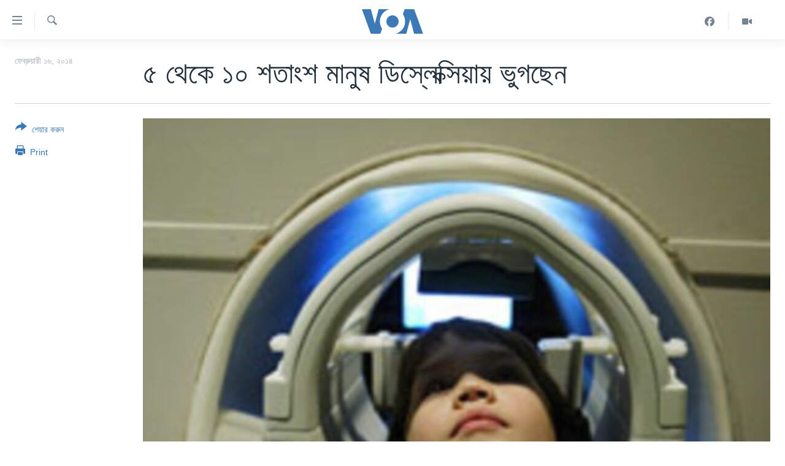

--- FILE ---
content_type: text/html; charset=utf-8
request_url: https://www.voabangla.com/a/dyslexia-deiseas/1852179.html
body_size: 11232
content:

<!DOCTYPE html>
<html lang="bn" dir="ltr" class="no-js">
<head>
<link href="/Content/responsive/VOA/bn-BD/VOA-bn-BD.css?&amp;av=0.0.0.0&amp;cb=306" rel="stylesheet"/>
<script src="https://tags.voabangla.com/voa-pangea/prod/utag.sync.js"></script> <script type='text/javascript' src='https://www.youtube.com/iframe_api' async></script>
<script type="text/javascript">
//a general 'js' detection, must be on top level in <head>, due to CSS performance
document.documentElement.className = "js";
var cacheBuster = "306";
var appBaseUrl = "/";
var imgEnhancerBreakpoints = [0, 144, 256, 408, 650, 1023, 1597];
var isLoggingEnabled = false;
var isPreviewPage = false;
var isLivePreviewPage = false;
if (!isPreviewPage) {
window.RFE = window.RFE || {};
window.RFE.cacheEnabledByParam = window.location.href.indexOf('nocache=1') === -1;
const url = new URL(window.location.href);
const params = new URLSearchParams(url.search);
// Remove the 'nocache' parameter
params.delete('nocache');
// Update the URL without the 'nocache' parameter
url.search = params.toString();
window.history.replaceState(null, '', url.toString());
} else {
window.addEventListener('load', function() {
const links = window.document.links;
for (let i = 0; i < links.length; i++) {
links[i].href = '#';
links[i].target = '_self';
}
})
}
var pwaEnabled = false;
var swCacheDisabled;
</script>
<meta charset="utf-8" />
<title>৫ থেকে ১০ শতাংশ মানুষ ডিস্লেক্সিয়ায় ভুগছেন </title>
<meta name="description" content="বিশেষজ্ঞরা বলছেন প্রায় ৫ থেকে ১০ শতাংশ মানুষ ডিস্লেক্সিয়ায় ভুগছেন। এই রোগের কারণে রোগী উল্টো করে লেখেন বা পড়েন। ভয়েস অব আমেরিকার রিপোর্টের সূত্র ধরে এ নিয়ে শুনুন শতরূপা বড়ুয়ার রিপোর্ট।" />
<meta name="keywords" content="বিশ্ব, বেতার, স্বাস্থ্য" />
<meta name="viewport" content="width=device-width, initial-scale=1.0" />
<meta http-equiv="X-UA-Compatible" content="IE=edge" />
<meta name="robots" content="max-image-preview:large"><meta property="fb:pages" content="124514024232922" />
<meta name="msvalidate.01" content="3286EE554B6F672A6F2E608C02343C0E" />
<link href="https://www.voabangla.com/a/dyslexia-deiseas/1852179.html" rel="canonical" />
<meta name="apple-mobile-web-app-title" content="VOA" />
<meta name="apple-mobile-web-app-status-bar-style" content="black" />
<meta name="apple-itunes-app" content="app-id=632618796, app-argument=//1852179.ltr" />
<meta content="৫ থেকে ১০ শতাংশ মানুষ ডিস্লেক্সিয়ায় ভুগছেন " property="og:title" />
<meta content="বিশেষজ্ঞরা বলছেন প্রায় ৫ থেকে ১০ শতাংশ মানুষ ডিস্লেক্সিয়ায় ভুগছেন। এই রোগের কারণে রোগী উল্টো করে লেখেন বা পড়েন। ভয়েস অব আমেরিকার রিপোর্টের সূত্র ধরে এ নিয়ে শুনুন শতরূপা বড়ুয়ার রিপোর্ট।" property="og:description" />
<meta content="article" property="og:type" />
<meta content="https://www.voabangla.com/a/dyslexia-deiseas/1852179.html" property="og:url" />
<meta content="VOA বাংলা" property="og:site_name" />
<meta content="https://www.facebook.com/voabangla" property="article:publisher" />
<meta content="https://gdb.voanews.com/6e80f75f-9b4e-4a14-8920-bee641d4c6e2_w1200_h630.jpg" property="og:image" />
<meta content="1200" property="og:image:width" />
<meta content="630" property="og:image:height" />
<meta content="230746307052045" property="fb:app_id" />
<meta content="summary_large_image" name="twitter:card" />
<meta content="@VOABANGLA" name="twitter:site" />
<meta content="https://gdb.voanews.com/6e80f75f-9b4e-4a14-8920-bee641d4c6e2_w1200_h630.jpg" name="twitter:image" />
<meta content="৫ থেকে ১০ শতাংশ মানুষ ডিস্লেক্সিয়ায় ভুগছেন " name="twitter:title" />
<meta content="বিশেষজ্ঞরা বলছেন প্রায় ৫ থেকে ১০ শতাংশ মানুষ ডিস্লেক্সিয়ায় ভুগছেন। এই রোগের কারণে রোগী উল্টো করে লেখেন বা পড়েন। ভয়েস অব আমেরিকার রিপোর্টের সূত্র ধরে এ নিয়ে শুনুন শতরূপা বড়ুয়ার রিপোর্ট।" name="twitter:description" />
<link rel="amphtml" href="https://www.voabangla.com/amp/dyslexia-deiseas/1852179.html" />
<script type="application/ld+json">{"articleSection":"","isAccessibleForFree":true,"headline":"৫ থেকে ১০ শতাংশ মানুষ ডিস্লেক্সিয়ায় ভুগছেন ","inLanguage":"bn-BD","keywords":"বিশ্ব, বেতার, স্বাস্থ্য","author":{"@type":"Person","name":"VOA"},"datePublished":"2014-02-15 18:15:19Z","dateModified":"2014-02-16 20:40:19Z","publisher":{"logo":{"width":512,"height":220,"@type":"ImageObject","url":"https://www.voabangla.com/Content/responsive/VOA/bn-BD/img/logo.png"},"@type":"NewsMediaOrganization","url":"https://www.voabangla.com","sameAs":["https://facebook.com/voabangla","https://www.instagram.com/voabangla/","https://www.youtube.com/voabangla","https://twitter.com/voabangla"],"name":"ভিওএ","alternateName":"VOA Bangla"},"@context":"https://schema.org","@type":"NewsArticle","mainEntityOfPage":"https://www.voabangla.com/a/dyslexia-deiseas/1852179.html","url":"https://www.voabangla.com/a/dyslexia-deiseas/1852179.html","description":"বিশেষজ্ঞরা বলছেন প্রায় ৫ থেকে ১০ শতাংশ মানুষ ডিস্লেক্সিয়ায় ভুগছেন। এই রোগের কারণে রোগী উল্টো করে লেখেন বা পড়েন। ভয়েস অব আমেরিকার রিপোর্টের সূত্র ধরে এ নিয়ে শুনুন শতরূপা বড়ুয়ার রিপোর্ট।","image":{"width":1080,"height":608,"@type":"ImageObject","url":"https://gdb.voanews.com/6e80f75f-9b4e-4a14-8920-bee641d4c6e2_w1080_h608.jpg"},"name":"৫ থেকে ১০ শতাংশ মানুষ ডিস্লেক্সিয়ায় ভুগছেন "}</script>
<script src="/Scripts/responsive/infographics.b?v=dVbZ-Cza7s4UoO3BqYSZdbxQZVF4BOLP5EfYDs4kqEo1&amp;av=0.0.0.0&amp;cb=306"></script>
<script src="/Scripts/responsive/loader.b?v=Q26XNwrL6vJYKjqFQRDnx01Lk2pi1mRsuLEaVKMsvpA1&amp;av=0.0.0.0&amp;cb=306"></script>
<link rel="icon" type="image/svg+xml" href="/Content/responsive/VOA/img/webApp/favicon.svg" />
<link rel="alternate icon" href="/Content/responsive/VOA/img/webApp/favicon.ico" />
<link rel="apple-touch-icon" sizes="152x152" href="/Content/responsive/VOA/img/webApp/ico-152x152.png" />
<link rel="apple-touch-icon" sizes="144x144" href="/Content/responsive/VOA/img/webApp/ico-144x144.png" />
<link rel="apple-touch-icon" sizes="114x114" href="/Content/responsive/VOA/img/webApp/ico-114x114.png" />
<link rel="apple-touch-icon" sizes="72x72" href="/Content/responsive/VOA/img/webApp/ico-72x72.png" />
<link rel="apple-touch-icon-precomposed" href="/Content/responsive/VOA/img/webApp/ico-57x57.png" />
<link rel="icon" sizes="192x192" href="/Content/responsive/VOA/img/webApp/ico-192x192.png" />
<link rel="icon" sizes="128x128" href="/Content/responsive/VOA/img/webApp/ico-128x128.png" />
<meta name="msapplication-TileColor" content="#ffffff" />
<meta name="msapplication-TileImage" content="/Content/responsive/VOA/img/webApp/ico-144x144.png" />
<link rel="alternate" type="application/rss+xml" title="VOA - Top Stories [RSS]" href="/api/" />
<link rel="sitemap" type="application/rss+xml" href="/sitemap.xml" />
</head>
<body class=" nav-no-loaded cc_theme pg-article print-lay-article js-category-to-nav nojs-images ">
<script type="text/javascript" >
var analyticsData = {url:"https://www.voabangla.com/a/dyslexia-deiseas/1852179.html",property_id:"453",article_uid:"1852179",page_title:"৫ থেকে ১০ শতাংশ মানুষ ডিস্লেক্সিয়ায় ভুগছেন ",page_type:"article",content_type:"article",subcontent_type:"article",last_modified:"2014-02-16 20:40:19Z",pub_datetime:"2014-02-15 18:15:19Z",pub_year:"2014",pub_month:"02",pub_day:"15",pub_hour:"18",pub_weekday:"Saturday",section:"article",english_section:"news-world",byline:"",categories:"news-world,radio,health-voa-bangla",domain:"www.voabangla.com",language:"Bangla",language_service:"VOA Bangla",platform:"web",copied:"no",copied_article:"",copied_title:"",runs_js:"Yes",cms_release:"8.44.0.0.306",enviro_type:"prod",slug:"dyslexia-deiseas",entity:"VOA",short_language_service:"BAN",platform_short:"W",page_name:"৫ থেকে ১০ শতাংশ মানুষ ডিস্লেক্সিয়ায় ভুগছেন "};
</script>
<noscript><iframe src="https://www.googletagmanager.com/ns.html?id=GTM-N8MP7P" height="0" width="0" style="display:none;visibility:hidden"></iframe></noscript><script type="text/javascript" data-cookiecategory="analytics">
var gtmEventObject = Object.assign({}, analyticsData, {event: 'page_meta_ready'});window.dataLayer = window.dataLayer || [];window.dataLayer.push(gtmEventObject);
if (top.location === self.location) { //if not inside of an IFrame
var renderGtm = "true";
if (renderGtm === "true") {
(function(w,d,s,l,i){w[l]=w[l]||[];w[l].push({'gtm.start':new Date().getTime(),event:'gtm.js'});var f=d.getElementsByTagName(s)[0],j=d.createElement(s),dl=l!='dataLayer'?'&l='+l:'';j.async=true;j.src='//www.googletagmanager.com/gtm.js?id='+i+dl;f.parentNode.insertBefore(j,f);})(window,document,'script','dataLayer','GTM-N8MP7P');
}
}
</script>
<!--Analytics tag js version start-->
<script type="text/javascript" data-cookiecategory="analytics">
var utag_data = Object.assign({}, analyticsData, {});
if(typeof(TealiumTagFrom)==='function' && typeof(TealiumTagSearchKeyword)==='function') {
var utag_from=TealiumTagFrom();var utag_searchKeyword=TealiumTagSearchKeyword();
if(utag_searchKeyword!=null && utag_searchKeyword!=='' && utag_data["search_keyword"]==null) utag_data["search_keyword"]=utag_searchKeyword;if(utag_from!=null && utag_from!=='') utag_data["from"]=TealiumTagFrom();}
if(window.top!== window.self&&utag_data.page_type==="snippet"){utag_data.page_type = 'iframe';}
try{if(window.top!==window.self&&window.self.location.hostname===window.top.location.hostname){utag_data.platform = 'self-embed';utag_data.platform_short = 'se';}}catch(e){if(window.top!==window.self&&window.self.location.search.includes("platformType=self-embed")){utag_data.platform = 'cross-promo';utag_data.platform_short = 'cp';}}
(function(a,b,c,d){ a="https://tags.voabangla.com/voa-pangea/prod/utag.js"; b=document;c="script";d=b.createElement(c);d.src=a;d.type="text/java"+c;d.async=true; a=b.getElementsByTagName(c)[0];a.parentNode.insertBefore(d,a); })();
</script>
<!--Analytics tag js version end-->
<!-- Analytics tag management NoScript -->
<noscript>
<img style="position: absolute; border: none;" src="https://ssc.voabangla.com/b/ss/bbgprod,bbgentityvoa/1/G.4--NS/845014549?pageName=voa%3aban%3aw%3aarticle%3a%e0%a7%ab%20%e0%a6%a5%e0%a7%87%e0%a6%95%e0%a7%87%20%e0%a7%a7%e0%a7%a6%20%e0%a6%b6%e0%a6%a4%e0%a6%be%e0%a6%82%e0%a6%b6%20%e0%a6%ae%e0%a6%be%e0%a6%a8%e0%a7%81%e0%a6%b7%20%e0%a6%a1%e0%a6%bf%e0%a6%b8%e0%a7%8d%e0%a6%b2%e0%a7%87%e0%a6%95%e0%a7%8d%e0%a6%b8%e0%a6%bf%e0%a7%9f%e0%a6%be%e0%a7%9f%20%e0%a6%ad%e0%a7%81%e0%a6%97%e0%a6%9b%e0%a7%87%e0%a6%a8%20&amp;c6=%e0%a7%ab%20%e0%a6%a5%e0%a7%87%e0%a6%95%e0%a7%87%20%e0%a7%a7%e0%a7%a6%20%e0%a6%b6%e0%a6%a4%e0%a6%be%e0%a6%82%e0%a6%b6%20%e0%a6%ae%e0%a6%be%e0%a6%a8%e0%a7%81%e0%a6%b7%20%e0%a6%a1%e0%a6%bf%e0%a6%b8%e0%a7%8d%e0%a6%b2%e0%a7%87%e0%a6%95%e0%a7%8d%e0%a6%b8%e0%a6%bf%e0%a7%9f%e0%a6%be%e0%a7%9f%20%e0%a6%ad%e0%a7%81%e0%a6%97%e0%a6%9b%e0%a7%87%e0%a6%a8%20&amp;v36=8.44.0.0.306&amp;v6=D=c6&amp;g=https%3a%2f%2fwww.voabangla.com%2fa%2fdyslexia-deiseas%2f1852179.html&amp;c1=D=g&amp;v1=D=g&amp;events=event1,event52&amp;c16=voa%20bangla&amp;v16=D=c16&amp;c5=news-world&amp;v5=D=c5&amp;ch=article&amp;c15=bangla&amp;v15=D=c15&amp;c4=article&amp;v4=D=c4&amp;c14=1852179&amp;v14=D=c14&amp;v20=no&amp;c17=web&amp;v17=D=c17&amp;mcorgid=518abc7455e462b97f000101%40adobeorg&amp;server=www.voabangla.com&amp;pageType=D=c4&amp;ns=bbg&amp;v29=D=server&amp;v25=voa&amp;v30=453&amp;v105=D=User-Agent " alt="analytics" width="1" height="1" /></noscript>
<!-- End of Analytics tag management NoScript -->
<!--*** Accessibility links - For ScreenReaders only ***-->
<section>
<div class="sr-only">
<h2>অ্যাকসেসিবিলিটি লিংক</h2>
<ul>
<li><a href="#content" data-disable-smooth-scroll="1">প্রধান কনটেন্টে যান।</a></li>
<li><a href="#navigation" data-disable-smooth-scroll="1">প্রধান ন্যাভিগেশনে যান </a></li>
<li><a href="#txtHeaderSearch" data-disable-smooth-scroll="1">অনুসন্ধানে যান</a></li>
</ul>
</div>
</section>
<div dir="ltr">
<div id="page">
<aside>
<div class="c-lightbox overlay-modal">
<div class="c-lightbox__intro">
<h2 class="c-lightbox__intro-title"></h2>
<button class="btn btn--rounded c-lightbox__btn c-lightbox__intro-next" title="পরবর্তী">
<span class="ico ico--rounded ico-chevron-forward"></span>
<span class="sr-only">পরবর্তী</span>
</button>
</div>
<div class="c-lightbox__nav">
<button class="btn btn--rounded c-lightbox__btn c-lightbox__btn--close" title="বন্ধ করুন">
<span class="ico ico--rounded ico-close"></span>
<span class="sr-only">বন্ধ করুন</span>
</button>
<button class="btn btn--rounded c-lightbox__btn c-lightbox__btn--prev" title="পূর্বেকার">
<span class="ico ico--rounded ico-chevron-backward"></span>
<span class="sr-only">পূর্বেকার</span>
</button>
<button class="btn btn--rounded c-lightbox__btn c-lightbox__btn--next" title="পরবর্তী">
<span class="ico ico--rounded ico-chevron-forward"></span>
<span class="sr-only">পরবর্তী</span>
</button>
</div>
<div class="c-lightbox__content-wrap">
<figure class="c-lightbox__content">
<span class="c-spinner c-spinner--lightbox">
<img src="/Content/responsive/img/player-spinner.png"
alt="please wait"
title="please wait" />
</span>
<div class="c-lightbox__img">
<div class="thumb">
<img src="" alt="" />
</div>
</div>
<figcaption>
<div class="c-lightbox__info c-lightbox__info--foot">
<span class="c-lightbox__counter"></span>
<span class="caption c-lightbox__caption"></span>
</div>
</figcaption>
</figure>
</div>
<div class="hidden">
<div class="content-advisory__box content-advisory__box--lightbox">
<span class="content-advisory__box-text">This image contains sensitive content which some people may find offensive or disturbing.</span>
<button class="btn btn--transparent content-advisory__box-btn m-t-md" value="text" type="button">
<span class="btn__text">
Click to reveal
</span>
</button>
</div>
</div>
</div>
<div class="print-dialogue">
<div class="container">
<h3 class="print-dialogue__title section-head">Print Options:</h3>
<div class="print-dialogue__opts">
<ul class="print-dialogue__opt-group">
<li class="form__group form__group--checkbox">
<input class="form__check " id="checkboxImages" name="checkboxImages" type="checkbox" checked="checked" />
<label for="checkboxImages" class="form__label m-t-md">Images</label>
</li>
<li class="form__group form__group--checkbox">
<input class="form__check " id="checkboxMultimedia" name="checkboxMultimedia" type="checkbox" checked="checked" />
<label for="checkboxMultimedia" class="form__label m-t-md">Multimedia</label>
</li>
</ul>
<ul class="print-dialogue__opt-group">
<li class="form__group form__group--checkbox">
<input class="form__check " id="checkboxEmbedded" name="checkboxEmbedded" type="checkbox" checked="checked" />
<label for="checkboxEmbedded" class="form__label m-t-md">Embedded Content</label>
</li>
<li class="form__group form__group--checkbox">
<input class="form__check " id="checkboxComments" name="checkboxComments" type="checkbox" />
<label for="checkboxComments" class="form__label m-t-md">Comments</label>
</li>
</ul>
</div>
<div class="print-dialogue__buttons">
<button class="btn btn--secondary close-button" type="button" title="বাতিল করুন">
<span class="btn__text ">বাতিল করুন</span>
</button>
<button class="btn btn-cust-print m-l-sm" type="button" title="Print">
<span class="btn__text ">Print</span>
</button>
</div>
</div>
</div>
<div class="ctc-message pos-fix">
<div class="ctc-message__inner">Link has been copied to clipboard</div>
</div>
</aside>
<div class="hdr-20 hdr-20--big">
<div class="hdr-20__inner">
<div class="hdr-20__max pos-rel">
<div class="hdr-20__side hdr-20__side--primary d-flex">
<label data-for="main-menu-ctrl" data-switcher-trigger="true" data-switch-target="main-menu-ctrl" class="burger hdr-trigger pos-rel trans-trigger" data-trans-evt="click" data-trans-id="menu">
<span class="ico ico-close hdr-trigger__ico hdr-trigger__ico--close burger__ico burger__ico--close"></span>
<span class="ico ico-menu hdr-trigger__ico hdr-trigger__ico--open burger__ico burger__ico--open"></span>
</label>
<div class="menu-pnl pos-fix trans-target" data-switch-target="main-menu-ctrl" data-trans-id="menu">
<div class="menu-pnl__inner">
<nav class="main-nav menu-pnl__item menu-pnl__item--first">
<ul class="main-nav__list accordeon" data-analytics-tales="false" data-promo-name="link" data-location-name="nav,secnav">
<li class="main-nav__item">
<a class="main-nav__item-name main-nav__item-name--link" href="/p/7727.html" title="খবর" data-item-name="news" >খবর</a>
</li>
<li class="main-nav__item">
<a class="main-nav__item-name main-nav__item-name--link" href="/p/7693.html" title="বাংলাদেশ" data-item-name="Bangladesh" >বাংলাদেশ</a>
</li>
<li class="main-nav__item">
<a class="main-nav__item-name main-nav__item-name--link" href="/p/7695.html" title="যুক্তরাষ্ট্র" data-item-name="United States" >যুক্তরাষ্ট্র</a>
</li>
<li class="main-nav__item">
<a class="main-nav__item-name main-nav__item-name--link" href="/p/9466.html" title="যুক্তরাষ্ট্রের নির্বাচন ২০২৪" data-item-name="U.S. Elections" >যুক্তরাষ্ট্রের নির্বাচন ২০২৪</a>
</li>
<li class="main-nav__item">
<a class="main-nav__item-name main-nav__item-name--link" href="/p/7697.html" title="বিশ্ব" data-item-name="World News" >বিশ্ব</a>
</li>
<li class="main-nav__item">
<a class="main-nav__item-name main-nav__item-name--link" href="/p/7702.html" title="ভারত" data-item-name="India" >ভারত</a>
</li>
<li class="main-nav__item">
<a class="main-nav__item-name main-nav__item-name--link" href="/p/7703.html" title="দক্ষিণ-এশিয়া" data-item-name="South Asia" >দক্ষিণ-এশিয়া</a>
</li>
<li class="main-nav__item">
<a class="main-nav__item-name main-nav__item-name--link" href="https://editorials.voa.gov/z/6210" title="সম্পাদকীয়" target="_blank" rel="noopener">সম্পাদকীয়</a>
</li>
<li class="main-nav__item">
<a class="main-nav__item-name main-nav__item-name--link" href="/z/2944" title="টেলিভিশন" data-item-name="tv" >টেলিভিশন</a>
</li>
<li class="main-nav__item">
<a class="main-nav__item-name main-nav__item-name--link" href="/z/2946" title="ভিডিও" data-item-name="video" >ভিডিও</a>
</li>
</ul>
</nav>
<div class="menu-pnl__item">
<a href="https://learningenglish.voanews.com/" class="menu-pnl__item-link" alt="Learning English">Learning English</a>
</div>
<div class="menu-pnl__item menu-pnl__item--social">
<h5 class="menu-pnl__sub-head">Follow Us</h5>
<a href="https://facebook.com/voabangla" title="Follow us on Facebook" data-analytics-text="follow_on_facebook" class="btn btn--rounded btn--social-inverted menu-pnl__btn js-social-btn btn-facebook" target="_blank" rel="noopener">
<span class="ico ico-facebook-alt ico--rounded"></span>
</a>
<a href="https://twitter.com/voabangla" title="Follow us on Twitter" data-analytics-text="follow_on_twitter" class="btn btn--rounded btn--social-inverted menu-pnl__btn js-social-btn btn-twitter" target="_blank" rel="noopener">
<span class="ico ico-twitter ico--rounded"></span>
</a>
<a href="https://www.youtube.com/voabangla" title="Follow us on Youtube" data-analytics-text="follow_on_youtube" class="btn btn--rounded btn--social-inverted menu-pnl__btn js-social-btn btn-youtube" target="_blank" rel="noopener">
<span class="ico ico-youtube ico--rounded"></span>
</a>
</div>
<div class="menu-pnl__item">
<a href="/navigation/allsites" class="menu-pnl__item-link">
<span class="ico ico-languages "></span>
অন্য ভাষায় ওয়েব সাইট
</a>
</div>
</div>
</div>
<label data-for="top-search-ctrl" data-switcher-trigger="true" data-switch-target="top-search-ctrl" class="top-srch-trigger hdr-trigger">
<span class="ico ico-close hdr-trigger__ico hdr-trigger__ico--close top-srch-trigger__ico top-srch-trigger__ico--close"></span>
<span class="ico ico-search hdr-trigger__ico hdr-trigger__ico--open top-srch-trigger__ico top-srch-trigger__ico--open"></span>
</label>
<div class="srch-top srch-top--in-header" data-switch-target="top-search-ctrl">
<div class="container">
<form action="/s" class="srch-top__form srch-top__form--in-header" id="form-topSearchHeader" method="get" role="search"><label for="txtHeaderSearch" class="sr-only">অনুসন্ধান</label>
<input type="text" id="txtHeaderSearch" name="k" placeholder="পুরো টেকস্ট অনুসন্ধান করুন" accesskey="s" value="" class="srch-top__input analyticstag-event" onkeydown="if (event.keyCode === 13) { FireAnalyticsTagEventOnSearch('search', $dom.get('#txtHeaderSearch')[0].value) }" />
<button title="অনুসন্ধান" type="submit" class="btn btn--top-srch analyticstag-event" onclick="FireAnalyticsTagEventOnSearch('search', $dom.get('#txtHeaderSearch')[0].value) ">
<span class="ico ico-search"></span>
</button></form>
</div>
</div>
<a href="/" class="main-logo-link">
<img src="/Content/responsive/VOA/bn-BD/img/logo-compact.svg" class="main-logo main-logo--comp" alt="site logo">
<img src="/Content/responsive/VOA/bn-BD/img/logo.svg" class="main-logo main-logo--big" alt="site logo">
</a>
</div>
<div class="hdr-20__side hdr-20__side--secondary d-flex">
<a href="/z/2946" title="Video" class="hdr-20__secondary-item" data-item-name="video">
<span class="ico ico-video hdr-20__secondary-icon"></span>
</a>
<a href="https://www.facebook.com/voabangla/" title="Facebook" class="hdr-20__secondary-item" data-item-name="custom1">
<span class="ico-custom ico-custom--1 hdr-20__secondary-icon"></span>
</a>
<a href="/s" title="অনুসন্ধান" class="hdr-20__secondary-item hdr-20__secondary-item--search" data-item-name="search">
<span class="ico ico-search hdr-20__secondary-icon hdr-20__secondary-icon--search"></span>
</a>
<div class="srch-bottom">
<form action="/s" class="srch-bottom__form d-flex" id="form-bottomSearch" method="get" role="search"><label for="txtSearch" class="sr-only">অনুসন্ধান</label>
<input type="search" id="txtSearch" name="k" placeholder="পুরো টেকস্ট অনুসন্ধান করুন" accesskey="s" value="" class="srch-bottom__input analyticstag-event" onkeydown="if (event.keyCode === 13) { FireAnalyticsTagEventOnSearch('search', $dom.get('#txtSearch')[0].value) }" />
<button title="অনুসন্ধান" type="submit" class="btn btn--bottom-srch analyticstag-event" onclick="FireAnalyticsTagEventOnSearch('search', $dom.get('#txtSearch')[0].value) ">
<span class="ico ico-search"></span>
</button></form>
</div>
</div>
<img src="/Content/responsive/VOA/bn-BD/img/logo-print.gif" class="logo-print" alt="site logo">
<img src="/Content/responsive/VOA/bn-BD/img/logo-print_color.png" class="logo-print logo-print--color" alt="site logo">
</div>
</div>
</div>
<script>
if (document.body.className.indexOf('pg-home') > -1) {
var nav2In = document.querySelector('.hdr-20__inner');
var nav2Sec = document.querySelector('.hdr-20__side--secondary');
var secStyle = window.getComputedStyle(nav2Sec);
if (nav2In && window.pageYOffset < 150 && secStyle['position'] !== 'fixed') {
nav2In.classList.add('hdr-20__inner--big')
}
}
</script>
<div class="c-hlights c-hlights--breaking c-hlights--no-item" data-hlight-display="mobile,desktop">
<div class="c-hlights__wrap container p-0">
<div class="c-hlights__nav">
<a role="button" href="#" title="পূর্বেকার">
<span class="ico ico-chevron-backward m-0"></span>
<span class="sr-only">পূর্বেকার</span>
</a>
<a role="button" href="#" title="পরবর্তী">
<span class="ico ico-chevron-forward m-0"></span>
<span class="sr-only">পরবর্তী</span>
</a>
</div>
<span class="c-hlights__label">
<span class="">Breaking News</span>
<span class="switcher-trigger">
<label data-for="more-less-1" data-switcher-trigger="true" class="switcher-trigger__label switcher-trigger__label--more p-b-0" title="আরও দেখতে চাই">
<span class="ico ico-chevron-down"></span>
</label>
<label data-for="more-less-1" data-switcher-trigger="true" class="switcher-trigger__label switcher-trigger__label--less p-b-0" title="আরও কম দেখতে চাই">
<span class="ico ico-chevron-up"></span>
</label>
</span>
</span>
<ul class="c-hlights__items switcher-target" data-switch-target="more-less-1">
</ul>
</div>
</div> <div id="content">
<main class="container">
<div class="hdr-container">
<div class="row">
<div class="col-category col-xs-12 col-md-2 pull-left"></div><div class="col-title col-xs-12 col-md-10 pull-right"> <h1 class="title pg-title">
৫ থেকে ১০ শতাংশ মানুষ ডিস্লেক্সিয়ায় ভুগছেন
</h1>
</div><div class="col-publishing-details col-xs-12 col-sm-12 col-md-2 pull-left"> <div class="publishing-details ">
<div class="published">
<span class="date" >
<time pubdate="pubdate" datetime="2014-02-16T00:15:19+06:00">
ফেব্রুয়ারী ১৬, ২০১৪
</time>
</span>
</div>
</div>
</div><div class="col-lg-12 separator"> <div class="separator">
<hr class="title-line" />
</div>
</div><div class="col-multimedia col-xs-12 col-md-10 pull-right"> <div class="cover-media">
<figure class="media-image js-media-expand">
<div class="img-wrap">
<div class="thumb thumb16_9">
<img src="https://gdb.voanews.com/6e80f75f-9b4e-4a14-8920-bee641d4c6e2_w250_r1_s.jpg" alt="" />
</div>
</div>
</figure>
</div>
</div><div class="col-xs-12 col-md-2 pull-left article-share pos-rel"> <div class="share--box">
<div class="sticky-share-container" style="display:none">
<div class="container">
<a href="https://www.voabangla.com" id="logo-sticky-share">&nbsp;</a>
<div class="pg-title pg-title--sticky-share">
৫ থেকে ১০ শতাংশ মানুষ ডিস্লেক্সিয়ায় ভুগছেন
</div>
<div class="sticked-nav-actions">
<!--This part is for sticky navigation display-->
<p class="buttons link-content-sharing p-0 ">
<button class="btn btn--link btn-content-sharing p-t-0 " id="btnContentSharing" value="text" role="Button" type="" title="শেয়ার করুন">
<span class="ico ico-share ico--l"></span>
<span class="btn__text ">
শেয়ার করুন
</span>
</button>
</p>
<aside class="content-sharing js-content-sharing js-content-sharing--apply-sticky content-sharing--sticky"
role="complementary"
data-share-url="https://www.voabangla.com/a/dyslexia-deiseas/1852179.html" data-share-title="৫ থেকে ১০ শতাংশ মানুষ ডিস্লেক্সিয়ায় ভুগছেন " data-share-text="">
<div class="content-sharing__popover">
<h6 class="content-sharing__title">শেয়ার করুন</h6>
<button href="#close" id="btnCloseSharing" class="btn btn--text-like content-sharing__close-btn">
<span class="ico ico-close ico--l"></span>
</button>
<ul class="content-sharing__list">
<li class="content-sharing__item">
<div class="ctc ">
<input type="text" class="ctc__input" readonly="readonly">
<a href="" js-href="https://www.voabangla.com/a/dyslexia-deiseas/1852179.html" class="content-sharing__link ctc__button">
<span class="ico ico-copy-link ico--rounded ico--s"></span>
<span class="content-sharing__link-text">Copy link</span>
</a>
</div>
</li>
<li class="content-sharing__item">
<a href="https://facebook.com/sharer.php?u=https%3a%2f%2fwww.voabangla.com%2fa%2fdyslexia-deiseas%2f1852179.html"
data-analytics-text="share_on_facebook"
title="Facebook" target="_blank"
class="content-sharing__link js-social-btn">
<span class="ico ico-facebook ico--rounded ico--s"></span>
<span class="content-sharing__link-text">Facebook</span>
</a>
</li>
<li class="content-sharing__item">
<a href="https://twitter.com/share?url=https%3a%2f%2fwww.voabangla.com%2fa%2fdyslexia-deiseas%2f1852179.html&amp;text=%e0%a7%ab+%e0%a6%a5%e0%a7%87%e0%a6%95%e0%a7%87+%e0%a7%a7%e0%a7%a6+%e0%a6%b6%e0%a6%a4%e0%a6%be%e0%a6%82%e0%a6%b6+%e0%a6%ae%e0%a6%be%e0%a6%a8%e0%a7%81%e0%a6%b7+%e0%a6%a1%e0%a6%bf%e0%a6%b8%e0%a7%8d%e0%a6%b2%e0%a7%87%e0%a6%95%e0%a7%8d%e0%a6%b8%e0%a6%bf%e0%a7%9f%e0%a6%be%e0%a7%9f+%e0%a6%ad%e0%a7%81%e0%a6%97%e0%a6%9b%e0%a7%87%e0%a6%a8+"
data-analytics-text="share_on_twitter"
title="Twitter" target="_blank"
class="content-sharing__link js-social-btn">
<span class="ico ico-twitter ico--rounded ico--s"></span>
<span class="content-sharing__link-text">Twitter</span>
</a>
</li>
<li class="content-sharing__item">
<a href="mailto:?body=https%3a%2f%2fwww.voabangla.com%2fa%2fdyslexia-deiseas%2f1852179.html&amp;subject=৫ থেকে ১০ শতাংশ মানুষ ডিস্লেক্সিয়ায় ভুগছেন "
title="Email"
class="content-sharing__link ">
<span class="ico ico-email ico--rounded ico--s"></span>
<span class="content-sharing__link-text">Email</span>
</a>
</li>
</ul>
</div>
</aside>
</div>
</div>
</div>
<div class="links">
<p class="buttons link-content-sharing p-0 ">
<button class="btn btn--link btn-content-sharing p-t-0 " id="btnContentSharing" value="text" role="Button" type="" title="শেয়ার করুন">
<span class="ico ico-share ico--l"></span>
<span class="btn__text ">
শেয়ার করুন
</span>
</button>
</p>
<aside class="content-sharing js-content-sharing " role="complementary"
data-share-url="https://www.voabangla.com/a/dyslexia-deiseas/1852179.html" data-share-title="৫ থেকে ১০ শতাংশ মানুষ ডিস্লেক্সিয়ায় ভুগছেন " data-share-text="">
<div class="content-sharing__popover">
<h6 class="content-sharing__title">শেয়ার করুন</h6>
<button href="#close" id="btnCloseSharing" class="btn btn--text-like content-sharing__close-btn">
<span class="ico ico-close ico--l"></span>
</button>
<ul class="content-sharing__list">
<li class="content-sharing__item">
<div class="ctc ">
<input type="text" class="ctc__input" readonly="readonly">
<a href="" js-href="https://www.voabangla.com/a/dyslexia-deiseas/1852179.html" class="content-sharing__link ctc__button">
<span class="ico ico-copy-link ico--rounded ico--l"></span>
<span class="content-sharing__link-text">Copy link</span>
</a>
</div>
</li>
<li class="content-sharing__item">
<a href="https://facebook.com/sharer.php?u=https%3a%2f%2fwww.voabangla.com%2fa%2fdyslexia-deiseas%2f1852179.html"
data-analytics-text="share_on_facebook"
title="Facebook" target="_blank"
class="content-sharing__link js-social-btn">
<span class="ico ico-facebook ico--rounded ico--l"></span>
<span class="content-sharing__link-text">Facebook</span>
</a>
</li>
<li class="content-sharing__item">
<a href="https://twitter.com/share?url=https%3a%2f%2fwww.voabangla.com%2fa%2fdyslexia-deiseas%2f1852179.html&amp;text=%e0%a7%ab+%e0%a6%a5%e0%a7%87%e0%a6%95%e0%a7%87+%e0%a7%a7%e0%a7%a6+%e0%a6%b6%e0%a6%a4%e0%a6%be%e0%a6%82%e0%a6%b6+%e0%a6%ae%e0%a6%be%e0%a6%a8%e0%a7%81%e0%a6%b7+%e0%a6%a1%e0%a6%bf%e0%a6%b8%e0%a7%8d%e0%a6%b2%e0%a7%87%e0%a6%95%e0%a7%8d%e0%a6%b8%e0%a6%bf%e0%a7%9f%e0%a6%be%e0%a7%9f+%e0%a6%ad%e0%a7%81%e0%a6%97%e0%a6%9b%e0%a7%87%e0%a6%a8+"
data-analytics-text="share_on_twitter"
title="Twitter" target="_blank"
class="content-sharing__link js-social-btn">
<span class="ico ico-twitter ico--rounded ico--l"></span>
<span class="content-sharing__link-text">Twitter</span>
</a>
</li>
<li class="content-sharing__item">
<a href="mailto:?body=https%3a%2f%2fwww.voabangla.com%2fa%2fdyslexia-deiseas%2f1852179.html&amp;subject=৫ থেকে ১০ শতাংশ মানুষ ডিস্লেক্সিয়ায় ভুগছেন "
title="Email"
class="content-sharing__link ">
<span class="ico ico-email ico--rounded ico--l"></span>
<span class="content-sharing__link-text">Email</span>
</a>
</li>
</ul>
</div>
</aside>
<p class="link-print visible-md visible-lg buttons p-0">
<button class="btn btn--link btn-print p-t-0" onclick="if (typeof FireAnalyticsTagEvent === 'function') {FireAnalyticsTagEvent({ on_page_event: 'print_story' });}return false" title="(CTRL+P)">
<span class="ico ico-print"></span>
<span class="btn__text">Print</span>
</button>
</p>
</div>
</div>
</div>
</div>
</div>
<div class="body-container">
<div class="row">
<div class="col-xs-12 col-sm-12 col-md-10 col-lg-10 pull-right">
<div class="row">
<div class="col-xs-12 col-sm-12 col-md-8 col-lg-8 pull-left bottom-offset content-offset">
<div id="article-content" class="content-floated-wrap fb-quotable">
<div class="wsw">
বিশেষজ্ঞরা বলছেন প্রায় ৫ থেকে ১০ শতাংশ মানুষ ডিস্লেক্সিয়ায় ভুগছেন। এই রোগের কারণে রোগী উল্টো করে লেখেন বা পড়েন। ভয়েস অব আমেরিকার রিপোর্টের সূত্র ধরে শতরূপা বড়ূয়া জানাচ্ছেন বিস্তারিত।<br />
<br />
অক্সফোর্ড বিশ্ববিদ্যালয়ের ভেনেসা হারার মনে করেন, এর যারা ডিস্লেক্সিয়ায় ভুগছেন, তাদের এক ইন্দ্রিয় থেকে অন্য ইন্দ্রিয়ে মনোযোগ সরিয়ে নিতে অসুবিধা হয়। যেমন, কোন কিছু দেখা থেকে মনো্যোগ সরিয়ে কোন কিছু শুনতে হলে, তা তাঁরা করতে ব্যর্থ হন।<br />
ধরুন আপনি কিছু একটা পড়ার চেষ্টা করছেন, এবং যে সেই একই লেখা পড়ছে তার সঙ্গে মিলিয়ে তা শোনার চেষ্টা করছেন, কিন্তু আপনার যদি ডিস্লেক্সিয়ার সমস্যা থাকে তাহলে আপনি একই সঙ্গে দুটি কাজ করতে পারবেন না। আপনি পড়বেন অথবা শুনবেন। কিন্তু আপনি লেখার সাথে মিলিয়ে কথা শুনতে পারবেন না। ডিস্লেক্সিয়ার রোগীদের মনোযোগ স্থানান্তরে সমস্যা হয়।<br />
<br />
ডিস্লেক্সিয়া নিয়ে এখন নানা ধরনের গবেষণা চলছে। বিশেষ করে মস্তিষ্কের যে অংশ শ্রবণ ও দর্শনের সমন্বয় ঘটায় তা নিয়ে।<br />
ডঃ হারারের নিজেরও ডিস্লেক্সিয়ার সমস্যা আছে। তিনি একটি গবেষণার নেতৃত্ব দিয়েছেন। গবেষণায় অংশ নিয়েছেন ডিস্লেক্সিয়ার রোগীরা। সেই গবেষণায় যাদের ডিস্লেক্সিয়া আছে, তাদের একটি শব্দ শুনলে, আলো দেখলে বা দুটোই একই সঙ্গে অনুভব করলে একটি বোতামে চাপ দিতে বলা হয়। কত দ্রুত তারা বোতামে চাপ দিচ্ছেন তা রেকর্ড করা হয় এবং পরে বিশ্লেষণ করা হয়।<br />
এই গবেষণায় দেখা গেছে, যারা ডিস্লেক্সিয়ায় ভুগছেন তাদের আলো থেকে শব্দে মনোযোগ ফেরাতে স্বাভাবিকের চাইতে বেশি সময় লাগছে।<br />
<br />
অনুসন্ধানকারীরা বলছেন, এই ফলাফল ভবিষ্যতে ডিস্লেক্সিয়ায় আক্রান্তদের প্রশিক্ষণ দেওয়ার সময় মনে রাখা দরকার।<br />
ডঃ হারার মনে করেন, অ্যাকশনধর্মী ভিডিও গেইম খেলার মাধ্যমে ডিস্লেক্সিয়ায় আক্রান্তরা উপকৃত হতে পারেন।<br />
ভিডিও গেইমে সবসময় এখানে সেখানে জিনিস গজিয়ে ওঠে। ভিডিও গেইমে সারাক্ষণই পর্দার এক প্রান্ত থেকে আরেক প্রান্তে নজর বুলাতে হয়। এবং আপনি যত ভিডিও গেইম খেলবেন তত আপনি দক্ষ হয়ে উঠবেন। সুতরাং আপনার মনোযোগ এক স্থান থেকে আরেক স্থানে দ্রুত সরিয়ে নেয়ার প্রশিক্ষণ দেয় ভিডিও গেইম।<br />
<br />
ডিস্লেক্সিয়ার আরো নানা রকম উপসর্গ আছে। এবং এক রোগী আরেক রোগীর চাইতে অনেক আলাদা। ভবিষ্যতে গবেষকরা প্রত্যেক রোগীর জন্যে আলাদা আলাদা প্রশিক্ষণের ব্যবস্থার চেষ্টা করছেন। <br />
<div class="wsw__embed">
<div class="media-pholder media-pholder--audio media-pholder--embed">
<div class="c-sticky-container" data-poster="">
<div class="c-sticky-element" data-sp_api="pangea-video" data-persistent data-persistent-browse-out >
<div class="c-mmp c-mmp--enabled c-mmp--loading c-mmp--audio c-mmp--embed c-sticky-element__swipe-el"
data-player_id="" data-title="বিশেষজ্ঞরা বলছেন প্রায় ৫ থেকে ১০ শতাংশ মানুষ ডিস্লেক্সিয়ায় ভুগছেন। এই রোগের কারণে রোগী উল্টো করে লে" data-hide-title="False"
data-breakpoint_s="320" data-breakpoint_m="640" data-breakpoint_l="992"
data-hlsjs-src="/Scripts/responsive/hls.b"
data-bypass-dash-for-vod="true"
data-bypass-dash-for-live-video="true"
data-bypass-dash-for-live-audio="true"
id="player2340791">
<div class="c-mmp__poster js-poster">
</div>
<a class="c-mmp__fallback-link" href="javascript:void(0)">
<span class="c-mmp__fallback-link-icon">
<span class="ico ico-audio"></span>
</span>
</a>
<div class="c-spinner">
<img src="/Content/responsive/img/player-spinner.png" alt="please wait" title="please wait" />
</div>
<div class="c-mmp__player">
<audio src="https://voa-audio.voanews.eu/bang/2014/02/15/c74930f9-b7ae-47e2-bdbb-80b3309397ba.mp3" data-fallbacksrc="" data-fallbacktype="" data-type="audio/mpeg" data-info="" data-sources="" data-pub_datetime="2014-02-15 14:19:00Z" data-lt-on-play="0" data-lt-url="" webkit-playsinline="webkit-playsinline" playsinline="playsinline" style="width:100%;height:140px" title="বিশেষজ্ঞরা বলছেন প্রায় ৫ থেকে ১০ শতাংশ মানুষ ডিস্লেক্সিয়ায় ভুগছেন। এই রোগের কারণে রোগী উল্টো করে লে">
</audio>
</div>
<div class="c-mmp__overlay c-mmp__overlay--title c-mmp__overlay--partial c-mmp__overlay--disabled c-mmp__overlay--slide-from-top js-c-mmp__title-overlay">
<span class="c-mmp__overlay-actions c-mmp__overlay-actions-top js-overlay-actions">
<span class="c-mmp__overlay-actions-link c-mmp__overlay-actions-link--embed js-btn-embed-overlay" title="Embed">
<span class="c-mmp__overlay-actions-link-ico ico ico-embed-code"></span>
<span class="c-mmp__overlay-actions-link-text">Embed</span>
</span>
<span class="c-mmp__overlay-actions-link c-mmp__overlay-actions-link--share js-btn-sharing-overlay" title="শেয়ার করুন">
<span class="c-mmp__overlay-actions-link-ico ico ico-share"></span>
<span class="c-mmp__overlay-actions-link-text">শেয়ার করুন</span>
</span>
<span class="c-mmp__overlay-actions-link c-mmp__overlay-actions-link--close-sticky c-sticky-element__close-el" title="close">
<span class="c-mmp__overlay-actions-link-ico ico ico-close"></span>
</span>
</span>
<div class="c-mmp__overlay-title js-overlay-title">
<h5 class="c-mmp__overlay-media-title">
<a class="js-media-title-link" href="/a/dyslexia-deiseas/2340791.html" target="_blank" rel="noopener" title="বিশেষজ্ঞরা বলছেন প্রায় ৫ থেকে ১০ শতাংশ মানুষ ডিস্লেক্সিয়ায় ভুগছেন। এই রোগের কারণে রোগী উল্টো করে লে">বিশেষজ্ঞরা বলছেন প্রায় ৫ থেকে ১০ শতাংশ মানুষ ডিস্লেক্সিয়ায় ভুগছেন। এই রোগের কারণে রোগী উল্টো করে লে</a>
</h5>
<div class="c-mmp__overlay-site-title">
<small>by <a href="https://www.voabangla.com" target="_blank" rel="noopener" title="ভিওএ">ভিওএ</a></small>
</div>
</div>
</div>
<div class="c-mmp__overlay c-mmp__overlay--sharing c-mmp__overlay--disabled c-mmp__overlay--slide-from-bottom js-c-mmp__sharing-overlay">
<span class="c-mmp__overlay-actions">
<span class="c-mmp__overlay-actions-link c-mmp__overlay-actions-link--embed js-btn-embed-overlay" title="Embed">
<span class="c-mmp__overlay-actions-link-ico ico ico-embed-code"></span>
<span class="c-mmp__overlay-actions-link-text">Embed</span>
</span>
<span class="c-mmp__overlay-actions-link c-mmp__overlay-actions-link--share js-btn-sharing-overlay" title="শেয়ার করুন">
<span class="c-mmp__overlay-actions-link-ico ico ico-share"></span>
<span class="c-mmp__overlay-actions-link-text">শেয়ার করুন</span>
</span>
<span class="c-mmp__overlay-actions-link c-mmp__overlay-actions-link--close js-btn-close-overlay" title="close">
<span class="c-mmp__overlay-actions-link-ico ico ico-close"></span>
</span>
</span>
<div class="c-mmp__overlay-tabs">
<div class="c-mmp__overlay-tab c-mmp__overlay-tab--disabled c-mmp__overlay-tab--slide-backward js-tab-embed-overlay" data-trigger="js-btn-embed-overlay" data-embed-source="//www.voabangla.com/embed/player/0/2340791.html?type=audio" role="form">
<div class="c-mmp__overlay-body c-mmp__overlay-body--centered-vertical">
<div class="column">
<div class="c-mmp__status-msg ta-c js-message-embed-code-copied" role="tooltip">
The code has been copied to your clipboard.
</div>
<div class="c-mmp__form-group ta-c">
<input type="text" name="embed_code" class="c-mmp__input-text js-embed-code" dir="ltr" value="" readonly />
<span class="c-mmp__input-btn js-btn-copy-embed-code" title="Copy to clipboard"><span class="ico ico-content-copy"></span></span>
</div>
</div>
</div>
</div>
<div class="c-mmp__overlay-tab c-mmp__overlay-tab--disabled c-mmp__overlay-tab--slide-forward js-tab-sharing-overlay" data-trigger="js-btn-sharing-overlay" role="form">
<div class="c-mmp__overlay-body c-mmp__overlay-body--centered-vertical">
<div class="column">
<div class="c-mmp__status-msg ta-c js-message-share-url-copied" role="tooltip">
The URL has been copied to your clipboard
</div>
<div class="not-apply-to-sticky audio-fl-bwd">
<aside class="player-content-share share share--mmp" role="complementary"
data-share-url="https://www.voabangla.com/a/2340791.html" data-share-title="বিশেষজ্ঞরা বলছেন প্রায় ৫ থেকে ১০ শতাংশ মানুষ ডিস্লেক্সিয়ায় ভুগছেন। এই রোগের কারণে রোগী উল্টো করে লে" data-share-text="">
<ul class="share__list">
<li class="share__item">
<a href="https://facebook.com/sharer.php?u=https%3a%2f%2fwww.voabangla.com%2fa%2f2340791.html"
data-analytics-text="share_on_facebook"
title="Facebook" target="_blank"
class="btn bg-transparent js-social-btn">
<span class="ico ico-facebook fs_xl "></span>
</a>
</li>
<li class="share__item">
<a href="https://twitter.com/share?url=https%3a%2f%2fwww.voabangla.com%2fa%2f2340791.html&amp;text=%e0%a6%ac%e0%a6%bf%e0%a6%b6%e0%a7%87%e0%a6%b7%e0%a6%9c%e0%a7%8d%e0%a6%9e%e0%a6%b0%e0%a6%be+%e0%a6%ac%e0%a6%b2%e0%a6%9b%e0%a7%87%e0%a6%a8+%e0%a6%aa%e0%a7%8d%e0%a6%b0%e0%a6%be%e0%a7%9f+%e0%a7%ab+%e0%a6%a5%e0%a7%87%e0%a6%95%e0%a7%87+%e0%a7%a7%e0%a7%a6+%e0%a6%b6%e0%a6%a4%e0%a6%be%e0%a6%82%e0%a6%b6++%e0%a6%ae%e0%a6%be%e0%a6%a8%e0%a7%81%e0%a6%b7+%e0%a6%a1%e0%a6%bf%e0%a6%b8%e0%a7%8d%e0%a6%b2%e0%a7%87%e0%a6%95%e0%a7%8d%e0%a6%b8%e0%a6%bf%e0%a7%9f%e0%a6%be%e0%a7%9f+%e0%a6%ad%e0%a7%81%e0%a6%97%e0%a6%9b%e0%a7%87%e0%a6%a8%e0%a5%a4+%e0%a6%8f%e0%a6%87+%e0%a6%b0%e0%a7%8b%e0%a6%97%e0%a7%87%e0%a6%b0+%e0%a6%95%e0%a6%be%e0%a6%b0%e0%a6%a3%e0%a7%87+%e0%a6%b0%e0%a7%8b%e0%a6%97%e0%a7%80+%e0%a6%89%e0%a6%b2%e0%a7%8d%e0%a6%9f%e0%a7%8b+%e0%a6%95%e0%a6%b0%e0%a7%87+%e0%a6%b2%e0%a7%87"
data-analytics-text="share_on_twitter"
title="Twitter" target="_blank"
class="btn bg-transparent js-social-btn">
<span class="ico ico-twitter fs_xl "></span>
</a>
</li>
<li class="share__item">
<a href="/a/2340791.html" title="শেয়ার করুন" class="btn bg-transparent" target="_blank" rel="noopener">
<span class="ico ico-ellipsis fs_xl "></span>
</a>
</li>
</ul>
</aside>
</div>
<hr class="c-mmp__separator-line audio-fl-bwd xs-hidden s-hidden" />
<div class="c-mmp__form-group ta-c audio-fl-bwd xs-hidden s-hidden">
<input type="text" name="share_url" class="c-mmp__input-text js-share-url" value="https://www.voabangla.com/a/dyslexia-deiseas/2340791.html" dir="ltr" readonly />
<span class="c-mmp__input-btn js-btn-copy-share-url" title="Copy to clipboard"><span class="ico ico-content-copy"></span></span>
</div>
</div>
</div>
</div>
</div>
</div>
<div class="c-mmp__overlay c-mmp__overlay--settings c-mmp__overlay--disabled c-mmp__overlay--slide-from-bottom js-c-mmp__settings-overlay">
<span class="c-mmp__overlay-actions">
<span class="c-mmp__overlay-actions-link c-mmp__overlay-actions-link--close js-btn-close-overlay" title="close">
<span class="c-mmp__overlay-actions-link-ico ico ico-close"></span>
</span>
</span>
<div class="c-mmp__overlay-body c-mmp__overlay-body--centered-vertical">
<div class="column column--scrolling js-sources"></div>
</div>
</div>
<div class="c-mmp__overlay c-mmp__overlay--disabled js-c-mmp__disabled-overlay">
<div class="c-mmp__overlay-body c-mmp__overlay-body--centered-vertical">
<div class="column">
<p class="ta-c"><span class="ico ico-clock"></span>No media source currently available</p>
</div>
</div>
</div>
<div class="c-mmp__cpanel-container js-cpanel-container">
<div class="c-mmp__cpanel c-mmp__cpanel--hidden">
<div class="c-mmp__cpanel-playback-controls">
<span class="c-mmp__cpanel-btn c-mmp__cpanel-btn--play js-btn-play" title="play">
<span class="ico ico-play m-0"></span>
</span>
<span class="c-mmp__cpanel-btn c-mmp__cpanel-btn--pause js-btn-pause" title="pause">
<span class="ico ico-pause m-0"></span>
</span>
</div>
<div class="c-mmp__cpanel-progress-controls">
<span class="c-mmp__cpanel-progress-controls-current-time js-current-time" dir="ltr">0:00</span>
<span class="c-mmp__cpanel-progress-controls-duration js-duration" dir="ltr">
0:02:23
</span>
<span class="c-mmp__indicator c-mmp__indicator--horizontal" dir="ltr">
<span class="c-mmp__indicator-lines js-progressbar">
<span class="c-mmp__indicator-line c-mmp__indicator-line--range js-playback-range" style="width:100%"></span>
<span class="c-mmp__indicator-line c-mmp__indicator-line--buffered js-playback-buffered" style="width:0%"></span>
<span class="c-mmp__indicator-line c-mmp__indicator-line--tracked js-playback-tracked" style="width:0%"></span>
<span class="c-mmp__indicator-line c-mmp__indicator-line--played js-playback-played" style="width:0%"></span>
<span class="c-mmp__indicator-line c-mmp__indicator-line--live js-playback-live"><span class="strip"></span></span>
<span class="c-mmp__indicator-btn ta-c js-progressbar-btn">
<button class="c-mmp__indicator-btn-pointer" type="button"></button>
</span>
<span class="c-mmp__badge c-mmp__badge--tracked-time c-mmp__badge--hidden js-progressbar-indicator-badge" dir="ltr" style="left:0%">
<span class="c-mmp__badge-text js-progressbar-indicator-badge-text">0:00</span>
</span>
</span>
</span>
</div>
<div class="c-mmp__cpanel-additional-controls">
<span class="c-mmp__cpanel-additional-controls-volume js-volume-controls">
<span class="c-mmp__cpanel-btn c-mmp__cpanel-btn--volume js-btn-volume" title="volume">
<span class="ico ico-volume-unmuted m-0"></span>
</span>
<span class="c-mmp__indicator c-mmp__indicator--vertical js-volume-panel" dir="ltr">
<span class="c-mmp__indicator-lines js-volumebar">
<span class="c-mmp__indicator-line c-mmp__indicator-line--range js-volume-range" style="height:100%"></span>
<span class="c-mmp__indicator-line c-mmp__indicator-line--volume js-volume-level" style="height:0%"></span>
<span class="c-mmp__indicator-slider">
<span class="c-mmp__indicator-btn ta-c c-mmp__indicator-btn--hidden js-volumebar-btn">
<button class="c-mmp__indicator-btn-pointer" type="button"></button>
</span>
</span>
</span>
</span>
</span>
<div class="c-mmp__cpanel-additional-controls-settings js-settings-controls">
<span class="c-mmp__cpanel-btn c-mmp__cpanel-btn--settings-overlay js-btn-settings-overlay" title="source switch">
<span class="ico ico-settings m-0"></span>
</span>
<span class="c-mmp__cpanel-btn c-mmp__cpanel-btn--settings-expand js-btn-settings-expand" title="source switch">
<span class="ico ico-settings m-0"></span>
</span>
<div class="c-mmp__expander c-mmp__expander--sources js-c-mmp__expander--sources">
<div class="c-mmp__expander-content js-sources"></div>
</div>
</div>
</div>
</div>
</div>
</div>
</div>
</div>
<div class="media-download">
<div class="simple-menu">
<span class="handler">
<span class="ico ico-download"></span>
<span class="label">সরাসরি লিংক</span>
<span class="ico ico-chevron-down"></span>
</span>
<div class="inner">
<ul class="subitems">
<li class="subitem">
<a href="https://voa-audio.voanews.eu/bang/2014/02/15/c74930f9-b7ae-47e2-bdbb-80b3309397ba.mp3?download=1" title=" | এম পি থ্রি" class="handler"
onclick="FireAnalyticsTagEventOnDownload(this, 'audio', 2340791, 'বিশেষজ্ঞরা বলছেন প্রায় ৫ থেকে ১০ শতাংশ মানুষ ডিস্লেক্সিয়ায় ভুগছেন। এই রোগের কারণে রোগী উল্টো করে লে', null, '', '2014', '02', '15')">
| এম পি থ্রি
</a>
</li>
</ul>
</div>
</div>
</div>
<button class="btn btn--link btn-popout-player" data-default-display="block" data-popup-url="/pp/2340791/ppt0.html" title="পপ আউট প্লেয়ার ">
<span class="ico ico-arrow-top-right"></span>
<span class="text">পপ আউট প্লেয়ার </span>
</button>
</div>
</div>
</div>
</div>
</div>
</div>
</div>
</div>
</div>
</main>
</div>
<footer role="contentinfo">
<div id="foot" class="foot">
<div class="container">
<div class="foot-nav collapsed" id="foot-nav">
<div class="menu">
<ul class="items">
<li class="socials block-socials">
<span class="handler" id="socials-handler">
Follow Us
</span>
<div class="inner">
<ul class="subitems follow">
<li>
<a href="https://facebook.com/voabangla" title="Follow us on Facebook" data-analytics-text="follow_on_facebook" class="btn btn--rounded js-social-btn btn-facebook" target="_blank" rel="noopener">
<span class="ico ico-facebook-alt ico--rounded"></span>
</a>
</li>
<li>
<a href="https://www.instagram.com/voabangla/" title="ইনস্টাগ্রামে আমাদের অনুসরন করুন " data-analytics-text="follow_on_instagram" class="btn btn--rounded js-social-btn btn-instagram" target="_blank" rel="noopener">
<span class="ico ico-instagram ico--rounded"></span>
</a>
</li>
<li>
<a href="https://www.youtube.com/voabangla" title="Follow us on Youtube" data-analytics-text="follow_on_youtube" class="btn btn--rounded js-social-btn btn-youtube" target="_blank" rel="noopener">
<span class="ico ico-youtube ico--rounded"></span>
</a>
</li>
<li>
<a href="https://twitter.com/voabangla" title="Follow us on Twitter" data-analytics-text="follow_on_twitter" class="btn btn--rounded js-social-btn btn-twitter" target="_blank" rel="noopener">
<span class="ico ico-twitter ico--rounded"></span>
</a>
</li>
<li>
<a href="/rssfeeds" title="RSS" data-analytics-text="follow_on_rss" class="btn btn--rounded js-social-btn btn-rss" >
<span class="ico ico-rss ico--rounded"></span>
</a>
</li>
<li>
<a href="/subscribe.html" title="Subscribe" data-analytics-text="follow_on_subscribe" class="btn btn--rounded js-social-btn btn-email" >
<span class="ico ico-email ico--rounded"></span>
</a>
</li>
</ul>
</div>
</li>
<li class="block-primary collapsed collapsible item">
<span class="handler">
আমাদের সম্পর্কে
<span title="close tab" class="ico ico-chevron-up"></span>
<span title="open tab" class="ico ico-chevron-down"></span>
<span title="add" class="ico ico-plus"></span>
<span title="remove" class="ico ico-minus"></span>
</span>
<div class="inner">
<ul class="subitems">
<li class="subitem">
<a class="handler" href="http://m.voabangla.com/p/5406.html" title="আমাদের সম্পর্কে" >আমাদের সম্পর্কে</a>
</li>
<li class="subitem">
<a class="handler" href="http://m.voabangla.com/p/4327.html" title="ফোরামের নিয়মবিধি" >ফোরামের নিয়মবিধি</a>
</li>
<li class="subitem">
<a class="handler" href="/p/7285.html" title="সেকশন ৫০৮" >সেকশন ৫০৮</a>
</li>
<li class="subitem">
<a class="handler" href="https://www.voanews.com/p/5338.html" title="ব্যবহারের শর্ত এবং গোপনীয়তা বিজ্ঞপ্তি" >ব্যবহারের শর্ত এবং গোপনীয়তা বিজ্ঞপ্তি</a>
</li>
</ul>
</div>
</li>
<li class="block-primary collapsed collapsible item">
<span class="handler">
বিষয়
<span title="close tab" class="ico ico-chevron-up"></span>
<span title="open tab" class="ico ico-chevron-down"></span>
<span title="add" class="ico ico-plus"></span>
<span title="remove" class="ico ico-minus"></span>
</span>
<div class="inner">
<ul class="subitems">
<li class="subitem">
<a class="handler" href="/z/2929" title="বাংলাদেশ" >বাংলাদেশ</a>
</li>
<li class="subitem">
<a class="handler" href="/z/2940" title="যুক্তরাষ্ট্র" >যুক্তরাষ্ট্র</a>
</li>
<li class="subitem">
<a class="handler" href="/z/2941" title="বিশ্ব" >বিশ্ব</a>
</li>
</ul>
</div>
</li>
<li class="block-secondary collapsed collapsible item">
<span class="handler">
টেলিভিশন
<span title="close tab" class="ico ico-chevron-up"></span>
<span title="open tab" class="ico ico-chevron-down"></span>
<span title="add" class="ico ico-plus"></span>
<span title="remove" class="ico ico-minus"></span>
</span>
<div class="inner">
<ul class="subitems">
<li class="subitem">
<a class="handler" href="/z/2945" title="হ্যালো-আমেরিকা" >হ্যালো-আমেরিকা</a>
</li>
<li class="subitem">
<a class="handler" href="/z/2952" title="VOA 60" >VOA 60</a>
</li>
</ul>
</div>
</li>
</ul>
</div>
</div>
<div class="foot__item foot__item--copyrights">
<p class="copyright"></p>
</div>
</div>
</div>
</footer> </div>
</div>
<script defer src="/Scripts/responsive/serviceWorkerInstall.js?cb=306"></script>
<script type="text/javascript">
// opera mini - disable ico font
if (navigator.userAgent.match(/Opera Mini/i)) {
document.getElementsByTagName("body")[0].className += " can-not-ff";
}
// mobile browsers test
if (typeof RFE !== 'undefined' && RFE.isMobile) {
if (RFE.isMobile.any()) {
document.getElementsByTagName("body")[0].className += " is-mobile";
}
else {
document.getElementsByTagName("body")[0].className += " is-not-mobile";
}
}
</script>
<script src="/conf.js?x=306" type="text/javascript"></script>
<div class="responsive-indicator">
<div class="visible-xs-block">XS</div>
<div class="visible-sm-block">SM</div>
<div class="visible-md-block">MD</div>
<div class="visible-lg-block">LG</div>
</div>
<script type="text/javascript">
var bar_data = {
"apiId": "1852179",
"apiType": "1",
"isEmbedded": "0",
"culture": "bn-BD",
"cookieName": "cmsLoggedIn",
"cookieDomain": "www.voabangla.com"
};
</script>
<div id="scriptLoaderTarget" style="display:none;contain:strict;"></div>
</body>
</html>

--- FILE ---
content_type: application/javascript
request_url: https://tags.voabangla.com/voa-pangea/prod/utag.js
body_size: 32770
content:
//tealium universal tag - utag.loader ut4.0.202409121623, Copyright 2024 Tealium.com Inc. All Rights Reserved.
var utag_condload=false;window.__tealium_twc_switch=false;try{function utag_condloader(src,a,b){a=document;b=a.createElement('script');b.language='javascript';b.type='text/javascript';b.src=src;a.getElementsByTagName('head')[0].appendChild(b)};var utag_lh=location.hostname;if(location.hostname=="qa-voanews.rferl.org"){utag_condloader('//tags.tiqcdn.com/utag/bbg/voa-pangea/qa/utag.js');utag_condload=true}}catch(e){console.log(e);}
if(!utag_condload){try{try{function toBytesUTF8(chars){return unescape(encodeURIComponent(chars));}
function fromBytesUTF8(bytes){return decodeURIComponent(escape(bytes));}
function trunc100bytes(string){var bytes=toBytesUTF8(string).substring(0,100);while(true){try{return fromBytesUTF8(bytes);}catch(e){};bytes=bytes.substring(0,bytes.length-1);}}
}catch(e){console.log(e)}}catch(e){console.log(e);}}
if(!utag_condload){try{try{if(window.self!==window.top&&window.top.location.hostname===window.self.location.hostname){utag_cfg_ovrd={noview:true}}}catch(e){console.log(e)}}catch(e){console.log(e);}}
if(!utag_condload){try{try{var platform=["syndication","cross-promo"],length=platform.length;var url=(window.location!=window.parent.location)?document.referrer:document.location.href;var parent_domain=url.split('/')[2];if(window.self!==window.top&&parent_domain!=window.self.location.hostname&&(typeof utag_data['platform']!=='undefined'&&platform&&platform.length&&platform.includes(utag_data.platform))){utag_cfg_ovrd={noview:true}}}catch(e){console.log(e)}}catch(e){console.log(e);}}
if(!utag_condload){try{try{window.utag_cfg_ovrd=window.utag_cfg_ovrd||{};switch(window.location.hostname){case"www.amerikaninsesi.org":window.utag_cfg_ovrd['path']='//tags.amerikaninsesi.org/voa-pangea/prod/';break;case"www.amerikaovozi.com":window.utag_cfg_ovrd['path']='//tags.amerikaovozi.com/voa-pangea/prod/';break;case"www.amerikayidzayn.com":window.utag_cfg_ovrd['path']='//tags.amerikayidzayn.com/voa-pangea/prod/';break;case"www.amerikiskhma.com":window.utag_cfg_ovrd['path']='//tags.amerikiskhma.com/voa-pangea/prod/';break;case"www.darivoa.com":window.utag_cfg_ovrd['path']='//tags.darivoa.com/voa-pangea/prod/';break;case"www.dengeamerika.com":window.utag_cfg_ovrd['path']='//tags.dengeamerika.com/voa-pangea/prod/';break;case"www.dengiamerika.com":window.utag_cfg_ovrd['path']='//tags.dengiamerika.com/voa-pangea/prod/';break;case"www.glasamerike.net":window.utag_cfg_ovrd['path']='//tags.glasamerike.net/voa-pangea/prod/';break;case"www.golosameriki.com":window.utag_cfg_ovrd['path']='//tags.golosameriki.com/voa-pangea/prod/';break;case"www.insidevoa.com":window.utag_cfg_ovrd['path']='//tags.insidevoa.com/voa-pangea/prod/';break;case"www.pashtovoa.com":window.utag_cfg_ovrd['path']='//tags.pashtovoa.com/voa-pangea/prod/';break;case"www.radiyoyacuvoa.com":window.utag_cfg_ovrd['path']='//tags.radiyoyacuvoa.com/voa-pangea/prod/';break;case"www.urduvoa.com":window.utag_cfg_ovrd['path']='//tags.urduvoa.com/voa-pangea/prod/';break;case"www.voaafaanoromoo.com":window.utag_cfg_ovrd['path']='//tags.voaafaanoromoo.com/voa-pangea/prod/';break;case"www.voaafrica.com":window.utag_cfg_ovrd['path']='//tags.voaafrica.com/voa-pangea/prod/';break;case"www.voaafrique.com":window.utag_cfg_ovrd['path']='//tags.voaafrique.com/voa-pangea/prod/';break;case"www.voabambara.com":window.utag_cfg_ovrd['path']='//tags.voabambara.com/voa-pangea/prod/';break;case"www.voabangla.com":window.utag_cfg_ovrd['path']='//tags.voabangla.com/voa-pangea/prod/';break;case"www.voacambodia.com":window.utag_cfg_ovrd['path']='//tags.voacambodia.com/voa-pangea/prod/';break;case"www.voacantonese.com":window.utag_cfg_ovrd['path']='//tags.voacantonese.com/voa-pangea/prod/';break;case"www.voachinese.com":window.utag_cfg_ovrd['path']='//tags.voachinese.com/voa-pangea/prod/';break;case"www.voadeewanews.com":window.utag_cfg_ovrd['path']='//tags.voadeewanews.com/voa-pangea/prod/';break;case"www.voahausa.com":window.utag_cfg_ovrd['path']='//tags.voahausa.com/voa-pangea/prod/';break;case"www.voaindonesia.com":window.utag_cfg_ovrd['path']='//tags.voaindonesia.com/voa-pangea/prod/';break;case"www.voakorea.com":window.utag_cfg_ovrd['path']='//tags.voakorea.com/voa-pangea/prod/';break;case"www.voalingala.com":window.utag_cfg_ovrd['path']='//tags.voalingala.com/voa-pangea/prod/';break;case"www.voandebele.com":window.utag_cfg_ovrd['path']='//tags.voandebele.com/voa-pangea/prod/';break;case"www.voanews.com":window.utag_cfg_ovrd['path']='//tags.voanews.com/voa-pangea/prod/';break;case"amharic.voanews.com":window.utag_cfg_ovrd['path']='//tags.voanews.com/voa-pangea/prod/';break;case"ba.voanews.com":window.utag_cfg_ovrd['path']='//tags.voanews.com/voa-pangea/prod/';break;case"burmese.voanews.com":window.utag_cfg_ovrd['path']='//tags.voanews.com/voa-pangea/prod/';break;case"ir.voanews.com":window.utag_cfg_ovrd['path']='//tags.voanews.com/voa-pangea/prod/';break;case"khmer.voanews.com":window.utag_cfg_ovrd['path']='//tags.voanews.com/voa-pangea/prod/';break;case"lao.voanews.com":window.utag_cfg_ovrd['path']='//tags.voanews.com/voa-pangea/prod/';break;case"learningenglish.voanews.com":window.utag_cfg_ovrd['path']='//tags.voanews.com/voa-pangea/prod/';break;case"mk.voanews.com":window.utag_cfg_ovrd['path']='//tags.voanews.com/voa-pangea/prod/';break;case"tigrigna.voanews.com":window.utag_cfg_ovrd['path']='//tags.voanews.com/voa-pangea/prod/';break;case"www.holosameryky.com":window.utag_cfg_ovrd['path']='//tags.holosameryky.com/voa-pangea/prod/';break;case"www.voanouvel.com":window.utag_cfg_ovrd['path']='//tags.voanouvel.com/voa-pangea/prod/';break;case"www.voaportugues.com":window.utag_cfg_ovrd['path']='//tags.voaportugues.com/voa-pangea/prod/';break;case"www.voashona.com":window.utag_cfg_ovrd['path']='//tags.voashona.com/voa-pangea/prod/';break;case"www.voasomali.com":window.utag_cfg_ovrd['path']='//tags.voasomali.com/voa-pangea/prod/';break;case"www.voaswahili.com":window.utag_cfg_ovrd['path']='//tags.voaswahili.com/voa-pangea/prod/';break;case"www.voathai.com":window.utag_cfg_ovrd['path']='//tags.voathai.com/voa-pangea/prod/';break;case"www.voatibetan.com":window.utag_cfg_ovrd['path']='//tags.voatibetan.com/voa-pangea/prod/';break;case"www.voatiengviet.com":window.utag_cfg_ovrd['path']='//tags.voatiengviet.com/voa-pangea/prod/';break;case"www.voaturkce.com":window.utag_cfg_ovrd['path']='//tags.voaturkce.com/voa-pangea/prod/';break;case"www.voazimbabwe.com":window.utag_cfg_ovrd['path']='//tags.voazimbabwe.com/voa-pangea/prod/';break;case"www.vozdeamerica.com":window.utag_cfg_ovrd['path']='//tags.vozdeamerica.com/voa-pangea/prod/';break;case"www.zeriamerikes.com":window.utag_cfg_ovrd['path']='//tags.zeriamerikes.com/voa-pangea/prod/';break;case"www.polygraph.info":window.utag_cfg_ovrd['path']='//tags.polygraph.info/voa-pangea/prod/';break;default:}}catch(e){console.log(e)}}catch(e){console.log(e);}}
if(typeof utag=="undefined"&&!utag_condload){var utag={id:"bbg.voa-pangea",o:{},sender:{},send:{},rpt:{ts:{a:new Date()}},dbi:[],db_log:[],loader:{q:[],lc:0,f:{},p:0,ol:0,wq:[],lq:[],bq:{},bk:{},rf:0,ri:0,rp:0,rq:[],ready_q:[],sendq:{"pending":0},run_ready_q:function(){for(var i=0;i<utag.loader.ready_q.length;i++){utag.DB("READY_Q:"+i);try{utag.loader.ready_q[i]()}catch(e){utag.DB(e)};}},lh:function(a,b,c){a=""+location.hostname;b=a.split(".");c=(/\.co\.|\.com\.|\.org\.|\.edu\.|\.net\.|\.asn\.|\...\.jp$/.test(a))?3:2;return b.splice(b.length-c,c).join(".");},WQ:function(a,b,c,d,g){utag.DB('WQ:'+utag.loader.wq.length);try{if(utag.udoname&&utag.udoname.indexOf(".")<0){utag.ut.merge(utag.data,window[utag.udoname],0);}
if(utag.cfg.load_rules_at_wait){utag.handler.LR(utag.data);}}catch(e){utag.DB(e)};d=0;g=[];for(a=0;a<utag.loader.wq.length;a++){b=utag.loader.wq[a];b.load=utag.loader.cfg[b.id].load;if(b.load==4){this.f[b.id]=0;utag.loader.LOAD(b.id)}else if(b.load>0){g.push(b);d++;}else{this.f[b.id]=1;}}
for(a=0;a<g.length;a++){utag.loader.AS(g[a]);}
if(d==0){utag.loader.END();}},AS:function(a,b,c,d){utag.send[a.id]=a;if(typeof a.src=='undefined'){a.src=utag.cfg.path+((typeof a.name!='undefined')?a.name:'ut'+'ag.'+a.id+'.js')}
a.src+=(a.src.indexOf('?')>0?'&':'?')+'utv='+(a.v?utag.cfg.template+a.v:utag.cfg.v);utag.rpt['l_'+a.id]=a.src;b=document;this.f[a.id]=0;if(a.load==2){utag.DB("Attach sync: "+a.src);a.uid=a.id;b.write('<script id="utag_'+a.id+'" src="'+a.src+'"></scr'+'ipt>')
if(typeof a.cb!='undefined')a.cb();}else if(a.load==1||a.load==3){if(b.createElement){c='utag_bbg.voa-pangea_'+a.id;if(!b.getElementById(c)){d={src:a.src,id:c,uid:a.id,loc:a.loc}
if(a.load==3){d.type="iframe"};if(typeof a.cb!='undefined')d.cb=a.cb;utag.ut.loader(d);}}}},GV:function(a,b,c){b={};for(c in a){if(a.hasOwnProperty(c)&&typeof a[c]!="function")b[c]=a[c];}
return b},OU:function(tid,tcat,a,b,c,d,f,g){g={};utag.loader.RDcp(g);try{if(typeof g['cp.OPTOUTMULTI']!='undefined'){c=utag.loader.cfg;a=utag.ut.decode(g['cp.OPTOUTMULTI']).split('|');for(d=0;d<a.length;d++){b=a[d].split(':');if(b[1]*1!==0){if(b[0].indexOf('c')==0){for(f in utag.loader.GV(c)){if(c[f].tcat==b[0].substring(1))c[f].load=0;if(c[f].tid==tid&&c[f].tcat==b[0].substring(1))return true;}
if(tcat==b[0].substring(1))return true;}else if(b[0]*1==0){utag.cfg.nocookie=true}else{for(f in utag.loader.GV(c)){if(c[f].tid==b[0])c[f].load=0}
if(tid==b[0])return true;}}}}}catch(e){utag.DB(e)}
return false;},RDdom:function(o){var d=document||{},l=location||{};o["dom.referrer"]=d.referrer;o["dom.title"]=""+d.title;o["dom.domain"]=""+l.hostname;o["dom.query_string"]=(""+l.search).substring(1);o["dom.hash"]=(""+l.hash).substring(1);o["dom.url"]=""+d.URL;o["dom.pathname"]=""+l.pathname;o["dom.viewport_height"]=window.innerHeight||(d.documentElement?d.documentElement.clientHeight:960);o["dom.viewport_width"]=window.innerWidth||(d.documentElement?d.documentElement.clientWidth:960);},RDcp:function(o,b,c,d){b=utag.loader.RC();for(d in b){if(d.match(/utag_(.*)/)){for(c in utag.loader.GV(b[d])){o["cp.utag_"+RegExp.$1+"_"+c]=b[d][c];}}}
for(c in utag.loader.GV((utag.cl&&!utag.cl['_all_'])?utag.cl:b)){if(c.indexOf("utag_")<0&&typeof b[c]!="undefined")o["cp."+c]=b[c];}},RDqp:function(o,a,b,c){a=location.search+(location.hash+'').replace("#","&");if(utag.cfg.lowerqp){a=a.toLowerCase()};if(a.length>1){b=a.substring(1).split('&');for(a=0;a<b.length;a++){c=b[a].split("=");if(c.length>1){o["qp."+c[0]]=utag.ut.decode(c[1])}}}},RDmeta:function(o,a,b,h){a=document.getElementsByTagName("meta");for(b=0;b<a.length;b++){try{h=a[b].name||a[b].getAttribute("property")||"";}catch(e){h="";utag.DB(e)};if(utag.cfg.lowermeta){h=h.toLowerCase()};if(h!=""){o["meta."+h]=a[b].content}}},RDva:function(o){var readAttr=function(o,l){var a="",b;a=localStorage.getItem(l);if(!a||a=="{}")return;b=utag.ut.flatten({va:JSON.parse(a)});utag.ut.merge(o,b,1);}
try{readAttr(o,"tealium_va");readAttr(o,"tealium_va_"+o["ut.account"]+"_"+o["ut.profile"]);}catch(e){utag.DB(e)}},RDut:function(o,a){var t={};var d=new Date();var m=(utag.ut.typeOf(d.toISOString)=="function");o["ut.domain"]=utag.cfg.domain;o["ut.version"]=utag.cfg.v;t["tealium_event"]=o["ut.event"]=a||"view";t["tealium_visitor_id"]=o["ut.visitor_id"]=o["cp.utag_main_v_id"];t["tealium_session_id"]=o["ut.session_id"]=o["cp.utag_main_ses_id"];t["tealium_session_number"]=o["cp.utag_main__sn"];t["tealium_session_event_number"]=o["cp.utag_main__se"];try{t["tealium_datasource"]=utag.cfg.datasource;t["tealium_account"]=o["ut.account"]=utag.cfg.utid.split("/")[0];t["tealium_profile"]=o["ut.profile"]=utag.cfg.utid.split("/")[1];t["tealium_environment"]=o["ut.env"]=utag.cfg.path.split("/")[6];}catch(e){utag.DB(e)}
t["tealium_random"]=Math.random().toFixed(16).substring(2);t["tealium_library_name"]="ut"+"ag.js";t["tealium_library_version"]=(utag.cfg.template+"0").substring(2);t["tealium_timestamp_epoch"]=Math.floor(d.getTime()/1000);t["tealium_timestamp_utc"]=(m?d.toISOString():"");d.setHours(d.getHours()-(d.getTimezoneOffset()/60));t["tealium_timestamp_local"]=(m?d.toISOString().replace("Z",""):"");utag.ut.merge(o,t,0);},RDses:function(o,a,c){a=(new Date()).getTime();c=(a+parseInt(utag.cfg.session_timeout))+"";if(!o["cp.utag_main_ses_id"]){o["cp.utag_main_ses_id"]=a+"";o["cp.utag_main__ss"]="1";o["cp.utag_main__se"]="1";o["cp.utag_main__sn"]=(1+parseInt(o["cp.utag_main__sn"]||0))+"";}else{o["cp.utag_main__ss"]="0";o["cp.utag_main__se"]=(1+parseInt(o["cp.utag_main__se"]||0))+"";}
o["cp.utag_main__pn"]=o["cp.utag_main__pn"]||"1";o["cp.utag_main__st"]=c;utag.loader.SC("utag_main",{"_sn":(o["cp.utag_main__sn"]||1),"_se":o["cp.utag_main__se"],"_ss":o["cp.utag_main__ss"],"_st":c,"ses_id":(o["cp.utag_main_ses_id"]||a)+";exp-session","_pn":o["cp.utag_main__pn"]+";exp-session"});},RDpv:function(o){if(typeof utag.pagevars=="function"){utag.DB("Read page variables");utag.pagevars(o);}},RD:function(o,a){utag.DB("utag.loader.RD");utag.DB(o);utag.loader.RDcp(o);if(!utag.loader.rd_flag){utag.loader.rd_flag=1;o["cp.utag_main_v_id"]=o["cp.utag_main_v_id"]||utag.ut.vi((new Date()).getTime());o["cp.utag_main__pn"]=(1+parseInt(o["cp.utag_main__pn"]||0))+"";utag.loader.SC("utag_main",{"v_id":o["cp.utag_main_v_id"]});utag.loader.RDses(o);}
if(a&&!utag.cfg.noview)utag.loader.RDses(o);utag.loader.RDqp(o);utag.loader.RDmeta(o);utag.loader.RDdom(o);utag.loader.RDut(o,a||"view");utag.loader.RDpv(o);utag.loader.RDva(o);},RC:function(a,x,b,c,d,e,f,g,h,i,j,k,l,m,n,o,v,ck,cv,r,s,t){o={};b=(""+document.cookie!="")?(document.cookie).split("; "):[];r=/^(.*?)=(.*)$/;s=/^(.*);exp-(.*)$/;t=(new Date()).getTime();for(c=0;c<b.length;c++){if(b[c].match(r)){ck=RegExp.$1;cv=RegExp.$2;}
e=utag.ut.decode(cv);if(typeof ck!="undefined"){if(ck.indexOf("ulog")==0||ck.indexOf("utag_")==0){e=cv.split("$");g=[];j={};for(f=0;f<e.length;f++){try{g=e[f].split(":");if(g.length>2){g[1]=g.slice(1).join(":");}
v="";if((""+g[1]).indexOf("~")==0){h=g[1].substring(1).split("|");for(i=0;i<h.length;i++)h[i]=utag.ut.decode(h[i]);v=h}else v=utag.ut.decode(g[1]);j[g[0]]=v;}catch(er){utag.DB(er)};}
o[ck]={};for(f in utag.loader.GV(j)){if(j[f]instanceof Array){n=[];for(m=0;m<j[f].length;m++){if(j[f][m].match(s)){k=(RegExp.$2=="session")?(typeof j._st!="undefined"?j._st:t-1):parseInt(RegExp.$2);if(k>t)n[m]=(x==0)?j[f][m]:RegExp.$1;}}
j[f]=n.join("|");}else{j[f]=""+j[f];if(j[f].match(s)){k=(RegExp.$2=="session")?(typeof j._st!="undefined"?j._st:t-1):parseInt(RegExp.$2);j[f]=(k<t)?null:(x==0?j[f]:RegExp.$1);}}
if(j[f])o[ck][f]=j[f];}}else if(utag.cl[ck]||utag.cl['_all_']){o[ck]=e}}}
return(a)?(o[a]?o[a]:{}):o;},SC:function(a,b,c,d,e,f,g,h,i,j,k,x,v){if(!a)return 0;if(a=="utag_main"&&utag.cfg.nocookie)return 0;v="";var date=new Date();var exp=new Date();exp.setTime(date.getTime()+(365*24*60*60*1000));x=exp.toGMTString();if(c&&c=="da"){x="Thu, 31 Dec 2009 00:00:00 GMT";}else if(a.indexOf("utag_")!=0&&a.indexOf("ulog")!=0){if(typeof b!="object"){v=b}}else{d=utag.loader.RC(a,0);for(e in utag.loader.GV(b)){f=""+b[e];if(f.match(/^(.*);exp-(\d+)(\w)$/)){g=date.getTime()+parseInt(RegExp.$2)*((RegExp.$3=="h")?3600000:86400000);if(RegExp.$3=="u")g=parseInt(RegExp.$2);f=RegExp.$1+";exp-"+g;}
if(c=="i"){if(d[e]==null)d[e]=f;}else if(c=="d")delete d[e];else if(c=="a")d[e]=(d[e]!=null)?(f-0)+(d[e]-0):f;else if(c=="ap"||c=="au"){if(d[e]==null)d[e]=f;else{if(d[e].indexOf("|")>0){d[e]=d[e].split("|")}
g=(d[e]instanceof Array)?d[e]:[d[e]];g.push(f);if(c=="au"){h={};k={};for(i=0;i<g.length;i++){if(g[i].match(/^(.*);exp-(.*)$/)){j=RegExp.$1;}
if(typeof k[j]=="undefined"){k[j]=1;h[g[i]]=1;}}
g=[];for(i in utag.loader.GV(h)){g.push(i);}}
d[e]=g}}else d[e]=f;}
h=new Array();for(g in utag.loader.GV(d)){if(d[g]instanceof Array){for(c=0;c<d[g].length;c++){d[g][c]=encodeURIComponent(d[g][c])}
h.push(g+":~"+d[g].join("|"))}else h.push((g+":").replace(/[\,\$\;\?]/g,"")+encodeURIComponent(d[g]))}
if(h.length==0){h.push("");x=""}
v=(h.join("$"));}
document.cookie=a+"="+v+";path=/;domain="+utag.cfg.domain+";expires="+x;return 1},LOAD:function(a,b,c,d){if(!utag.loader.cfg){return}
if(this.ol==0){if(utag.loader.cfg[a].block&&utag.loader.cfg[a].cbf){this.f[a]=1;delete utag.loader.bq[a];}
for(b in utag.loader.GV(utag.loader.bq)){if(utag.loader.cfg[a].load==4&&utag.loader.cfg[a].wait==0){utag.loader.bk[a]=1;utag.DB("blocked: "+a);}
utag.DB("blocking: "+b);return;}
utag.loader.INIT();return;}
utag.DB('utag.loader.LOAD:'+a);if(this.f[a]==0){this.f[a]=1;if(utag.cfg.noview!=true){if(utag.loader.cfg[a].send){utag.DB("SENDING: "+a);try{if(utag.loader.sendq.pending>0&&utag.loader.sendq[a]){utag.DB("utag.loader.LOAD:sendq: "+a);while(d=utag.loader.sendq[a].shift()){utag.DB(d);utag.sender[a].send(d.event,utag.handler.C(d.data));utag.loader.sendq.pending--;}}else{utag.sender[a].send('view',utag.handler.C(utag.data));}
utag.rpt['s_'+a]=0;}catch(e){utag.DB(e);utag.rpt['s_'+a]=1;}}}
if(utag.loader.rf==0)return;for(b in utag.loader.GV(this.f)){if(this.f[b]==0||this.f[b]==2)return}
utag.loader.END();}},EV:function(a,b,c,d){if(b=="ready"){if(!utag.data){try{utag.cl={'_all_':1};utag.loader.initdata();utag.loader.RD(utag.data);}catch(e){utag.DB(e)};}
if((document.attachEvent||utag.cfg.dom_complete)?document.readyState==="complete":document.readyState!=="loading")setTimeout(c,1);else{utag.loader.ready_q.push(c);var RH;if(utag.loader.ready_q.length<=1){if(document.addEventListener){RH=function(){document.removeEventListener("DOMContentLoaded",RH,false);utag.loader.run_ready_q()};if(!utag.cfg.dom_complete)document.addEventListener("DOMContentLoaded",RH,false);window.addEventListener("load",utag.loader.run_ready_q,false);}else if(document.attachEvent){RH=function(){if(document.readyState==="complete"){document.detachEvent("onreadystatechange",RH);utag.loader.run_ready_q()}};document.attachEvent("onreadystatechange",RH);window.attachEvent("onload",utag.loader.run_ready_q);}}}}else{if(a.addEventListener){a.addEventListener(b,c,false)}else if(a.attachEvent){a.attachEvent(((d==1)?"":"on")+b,c)}}},END:function(b,c,d,e,v,w){if(this.ended){return};this.ended=1;utag.DB("loader.END");b=utag.data;if(utag.handler.base&&utag.handler.base!='*'){e=utag.handler.base.split(",");for(d=0;d<e.length;d++){if(typeof b[e[d]]!="undefined")utag.handler.df[e[d]]=b[e[d]]}}else if(utag.handler.base=='*'){utag.ut.merge(utag.handler.df,b,1);}
utag.rpt['r_0']="t";for(var r in utag.loader.GV(utag.cond)){utag.rpt['r_'+r]=(utag.cond[r])?"t":"f";}
utag.rpt.ts['s']=new Date();v=utag.cfg.path;w=v.indexOf(".tiqcdn.");if(b["cp.utag_main__ss"]==1)utag.ut.loader({src:"//tags.tiqcdn.com/utag/tiqapp/ut"+"ag.v.js?a="+utag.cfg.utid+(utag.cfg.nocookie?"&nocookie=1":"&cb="+(new Date).getTime()),id:"tiqapp"})
if(utag.cfg.noview!=true)utag.handler.RE('view',b,"end");utag.handler.INIT();}},DB:function(a,b){if(utag.cfg.utagdb===false){return;}else if(typeof utag.cfg.utagdb=="undefined"){b=document.cookie+'';utag.cfg.utagdb=((b.indexOf('utagdb=true')>=0)?true:false);}
if(utag.cfg.utagdb===true){var t;if(utag.ut.typeOf(a)=="object"){t=utag.handler.C(a)}else{t=a}
utag.db_log.push(t);try{if(!utag.cfg.noconsole)console.log(t)}catch(e){}}},RP:function(a,b,c){if(typeof a!='undefined'&&typeof a.src!='undefined'&&a.src!=''){b=[];for(c in utag.loader.GV(a)){if(c!='src')b.push(c+'='+escape(a[c]))}
this.dbi.push((new Image()).src=a.src+'?utv='+utag.cfg.v+'&utid='+utag.cfg.utid+'&'+(b.join('&')))}},view:function(a,c,d){return this.track({event:'view',data:a||{},cfg:{cb:c,uids:d}})},link:function(a,c,d){return this.track({event:'link',data:a||{},cfg:{cb:c,uids:d}})},track:function(a,b,c,d,e){a=a||{};if(typeof a=="string"){a={event:a,data:b||{},cfg:{cb:c,uids:d}}}
for(e in utag.loader.GV(utag.o)){utag.o[e].handler.trigger(a.event||"view",a.data||a,a.cfg||{cb:b,uids:c})}
a.cfg=a.cfg||{cb:b};if(typeof a.cfg.cb=="function")a.cfg.cb();return true},handler:{base:"english_section,page_title",df:{},o:{},send:{},iflag:0,INIT:function(a,b,c){utag.DB('utag.handler.INIT');if(utag.initcatch){utag.initcatch=0;return}
this.iflag=1;a=utag.loader.q.length;if(a>0){utag.DB("Loader queue");for(b=0;b<a;b++){c=utag.loader.q[b];utag.handler.trigger(c.a,c.b,c.c)}}
},test:function(){return 1},LR:function(b){utag.DB("Load Rules");for(var d in utag.loader.GV(utag.cond)){utag.cond[d]=false;}
utag.DB(b);utag.loader.loadrules(b);utag.DB(utag.cond);utag.loader.initcfg();utag.loader.OU();for(var r in utag.loader.GV(utag.cond)){utag.rpt['r_'+r]=(utag.cond[r])?"t":"f";}},RE:function(a,b,c,d,e,f,g){if(c!="alr"&&!this.cfg_extend){return 0;}
utag.DB("RE: "+c);if(c=="alr")utag.DB("All Tags EXTENSIONS");utag.DB(b);if(typeof this.extend!="undefined"){g=0;for(d=0;d<this.extend.length;d++){try{e=0;if(typeof this.cfg_extend!="undefined"){f=this.cfg_extend[d];if(typeof f.count=="undefined")f.count=0;if(f[a]==0||(f.once==1&&f.count>0)||f[c]==0){e=1}else{if(f[c]==1){g=1};f.count++}}
if(e!=1){this.extend[d](a,b);utag.rpt['ex_'+d]=0}}catch(er){utag.DB(er);utag.rpt['ex_'+d]=1;utag.ut.error({e:er.message,s:utag.cfg.path+'utag.js',l:d,t:'ge'});}}
utag.DB(b);return g;}},trigger:function(a,b,c,d,e,f){utag.DB('trigger:'+a+(c&&c.uids?":"+c.uids.join(","):""));b=b||{};utag.DB(b);if(!this.iflag){utag.DB("trigger:called before tags loaded");for(d in utag.loader.f){if(!(utag.loader.f[d]===1))utag.DB('Tag '+d+' did not LOAD')}
utag.loader.q.push({a:a,b:utag.handler.C(b),c:c});return;}
utag.ut.merge(b,this.df,0);utag.loader.RD(b,a);utag.cfg.noview=false;function sendTag(a,b,d){try{if(typeof utag.sender[d]!="undefined"){utag.DB("SENDING: "+d);utag.sender[d].send(a,utag.handler.C(b));utag.rpt['s_'+d]=0;}else if(utag.loader.cfg[d].load!=2){utag.loader.sendq[d]=utag.loader.sendq[d]||[];utag.loader.sendq[d].push({"event":a,"data":utag.handler.C(b)});utag.loader.sendq.pending++;utag.loader.AS({id:d,load:1});}}catch(e){utag.DB(e)}}
if(c&&c.uids){this.RE(a,b,"alr");for(f=0;f<c.uids.length;f++){d=c.uids[f];if(!utag.loader.OU(utag.loader.cfg[d].tid)){sendTag(a,b,d);}}}else if(utag.cfg.load_rules_ajax){this.RE(a,b,"blr");this.LR(b);this.RE(a,b,"alr");for(f=0;f<utag.loader.cfgsort.length;f++){d=utag.loader.cfgsort[f];if(utag.loader.cfg[d].load&&utag.loader.cfg[d].send){sendTag(a,b,d);}}}else{this.RE(a,b,"alr");for(d in utag.loader.GV(utag.sender)){sendTag(a,b,d);}}
this.RE(a,b,"end");},C:function(a,b,c){b={};for(c in utag.loader.GV(a)){if(a[c]instanceof Array){b[c]=a[c].slice(0)}else{b[c]=a[c]}}
return b}},ut:{pad:function(a,b,c,d){a=""+((a-0).toString(16));d='';if(b>a.length){for(c=0;c<(b-a.length);c++){d+='0'}}return""+d+a},vi:function(t,a,b){if(!utag.v_id){a=this.pad(t,12);b=""+Math.random();a+=this.pad(b.substring(2,b.length),16);try{a+=this.pad((navigator.plugins.length?navigator.plugins.length:0),2);a+=this.pad(navigator.userAgent.length,3);a+=this.pad(document.URL.length,4);a+=this.pad(navigator.appVersion.length,3);a+=this.pad(screen.width+screen.height+parseInt((screen.colorDepth)?screen.colorDepth:screen.pixelDepth),5)}catch(e){utag.DB(e);a+="12345"};utag.v_id=a;}
return utag.v_id},hasOwn:function(o,a){return o!=null&&Object.prototype.hasOwnProperty.call(o,a)},isEmptyObject:function(o,a){for(a in o){if(utag.ut.hasOwn(o,a))return false}
return true},isEmpty:function(o){var t=utag.ut.typeOf(o);if(t=="number"){return isNaN(o)}else if(t=="boolean"){return false}else if(t=="string"){return o.length===0}else return utag.ut.isEmptyObject(o)},typeOf:function(e){return({}).toString.call(e).match(/\s([a-zA-Z]+)/)[1].toLowerCase();},flatten:function(o){var a={};function r(c,p){if(Object(c)!==c||c instanceof Array){a[p]=c;}else{if(utag.ut.isEmptyObject(c)){}else{for(var d in c){r(c[d],p?p+"."+d:d);}}}}
r(o,"");return a;},merge:function(a,b,c,d){if(c){for(d in utag.loader.GV(b)){a[d]=b[d]}}else{for(d in utag.loader.GV(b)){if(typeof a[d]=="undefined")a[d]=b[d]}}},decode:function(a,b){b="";try{b=decodeURIComponent(a)}catch(e){utag.DB(e)};if(b==""){b=unescape(a)};return b},encode:function(a,b){b="";try{b=encodeURIComponent(a)}catch(e){utag.DB(e)};if(b==""){b=escape(a)};return b},error:function(a,b,c){if(typeof utag_err!="undefined"){utag_err.push(a)}},loader:function(o,a,b,c,l,m){utag.DB(o);a=document;if(o.type=="iframe"){m=a.getElementById(o.id);if(m&&m.tagName=="IFRAME"){m.parentNode.removeChild(m);}
b=a.createElement("iframe");o.attrs=o.attrs||{};utag.ut.merge(o.attrs,{"height":"1","width":"1","style":"display:none"},0);}else if(o.type=="img"){utag.DB("Attach img: "+o.src);b=new Image();}else{b=a.createElement("script");b.language="javascript";b.type="text/javascript";b.async=1;b.charset="utf-8";}
if(o.id){b.id=o.id};for(l in utag.loader.GV(o.attrs)){b.setAttribute(l,o.attrs[l])}
b.setAttribute("src",o.src);if(typeof o.cb=="function"){if(b.addEventListener){b.addEventListener("load",function(){o.cb()},false);}else{b.onreadystatechange=function(){if(this.readyState=='complete'||this.readyState=='loaded'){this.onreadystatechange=null;o.cb()}};}}
if(typeof o.error=="function"){utag.loader.EV(b,"error",o.error);}
if(o.type!="img"){l=o.loc||"head";c=a.getElementsByTagName(l)[0];if(c){utag.DB("Attach to "+l+": "+o.src);if(l=="script"){c.parentNode.insertBefore(b,c);}else{c.appendChild(b)}}}}}};utag.o['bbg.voa-pangea']=utag;utag.cfg={template:"ut4.46.",load_rules_ajax:true,load_rules_at_wait:false,lowerqp:false,noconsole:false,session_timeout:1800000,readywait:0,noload:0,domain:utag.loader.lh(),datasource:"##UTDATASOURCE##".replace("##"+"UTDATASOURCE##",""),path:"//tags.tiqcdn.com/utag/bbg/voa-pangea/prod/",utid:"bbg/voa-pangea/202409121623"};utag.cfg.v=utag.cfg.template+"202409121623";try{var _gaq=_gaq||[];var pageTracker=pageTracker||{_trackEvent:function(c,d,e,f,g){g={ga_eventCat:c,ga_eventAction:d,ga_eventLabel:e,ga_eventValue:f};utag.link(g,null,[13]);},_trackPageview:function(c){_gaq.push(['_trackPageview',c?c:null]);}}}catch(e){};utag.cond={3:0,52:0,8:0};utag.pagevars=function(ud){ud=ud||utag.data;try{ud['js_page.window.navigator.userAgent']=window.navigator.userAgent}catch(e){utag.DB(e)};};utag.loader.initdata=function(){try{utag.data=(typeof utag_data!='undefined')?utag_data:{};utag.udoname='utag_data';}catch(e){utag.data={};utag.DB('idf:'+e);}};utag.loader.loadrules=function(_pd,_pc){var d=_pd||utag.data;var c=_pc||utag.cond;for(var l in utag.loader.GV(c)){switch(l){case'3':try{c[3]|=(d['property_id']=='246')||(d['property_id']=='492')||(d['property_id']=='286')}catch(e){utag.DB(e)};break;case'52':try{c[52]|=(d['property_id']=='481')||(d['property_id']=='469')}catch(e){utag.DB(e)};break;case'8':try{c[8]|=(d['platform'].toString().indexOf('Responsive')>-1)||(d['platform'].toString().indexOf('responsive')>-1)}catch(e){utag.DB(e)};break;}}};utag.pre=function(){utag.loader.initdata();utag.pagevars();try{utag.loader.RD(utag.data)}catch(e){utag.DB(e)};utag.loader.loadrules();};utag.loader.GET=function(){utag.cl={'_all_':1};utag.pre();utag.handler.extend=[function(a,b){try{if(1){function convertHTMLCodeToString(htmlString){htmlString=htmlString||"";return htmlString.replace(/&#(\d+);/g,function(group,htmlNum){return String.fromCharCode(htmlNum);});}
for(var prop in utag.loader.GV(b)){if(utag.ut.typeOf(b[prop])!=="string")continue;b[prop]=convertHTMLCodeToString(b[prop]);}}}catch(e){utag.DB(e)}},function(a,b){b['previous_page_name']=b['cp.utag_main__prevpage'];utag.loader.SC('utag_main',{'_prevpage':b['page_name']+';exp-1h'})},function(a,b){b.local_time=(function(){var now=new Date();var tzo=-now.getTimezoneOffset();var dif=tzo>=0?'+':'-';var pad=function(num){var norm=Math.abs(Math.floor(num));return(norm<10?'0':'')+norm;};return now.getFullYear()
+'-'+pad(now.getMonth()+1)
+'-'+pad(now.getDate())
+':'+pad(now.getHours())
+'.'+pad(now.getMinutes())
+':'+dif+pad(tzo/60)
+'.'+pad(tzo%60);}());},function(a,b){try{if(1){try{if(b["cp.utag_main__ss"]==1)utag.ut.loader({src:"https://tags.tiqcdn.com/utag/"+
"tiqapp/ut"+
"ag.v.js?a="+
utag.cfg.utid+
(utag.cfg.nocookie?"&nocookie=1":"&cb="+new Date().getTime()),id:"tiqapp",});}catch(e){utag.DB('TealiumCnaming: SessionCount'+e);}}}catch(e){utag.DB(e)}},function(a,b){try{if((typeof b['subcontent_type']!='undefined'&&b['subcontent_type']!=''&&typeof b['byline']=='undefined'&&typeof b['language_service']!='undefined'&&b['language_service']!=''&&b['subcontent_type'].toString().toLowerCase().indexOf('article'.toLowerCase())>-1)||(typeof b['subcontent_type']!='undefined'&&b['subcontent_type']!=''&&typeof b['byline']!='undefined'&&b['byline']==''&&typeof b['language_service']!='undefined'&&b['language_service']!=''&&b['subcontent_type'].toString().toLowerCase().indexOf('article'.toLowerCase())>-1)){b['byline']=b['language_service']}}catch(e){utag.DB(e);}},function(a,b){try{if(1){(function(){var _cbv=window._cbv||(window._cbv=[]);_cbv.push(['autoDetectYouTubeIframes']);})();}}catch(e){utag.DB(e)}}];utag.handler.cfg_extend=[{"bwq":0,"blr":1,"end":0,"alr":0,"id":"97"},{"bwq":0,"blr":1,"id":"139","alr":0,"end":0},{"id":"60","alr":0,"end":0,"blr":1,"bwq":0},{"alr":0,"id":"172","end":0,"bwq":0,"blr":1},{"blr":0,"bwq":0,"alr":1,"id":"145","end":0},{"blr":0,"bwq":0,"end":1,"alr":0,"id":"122"}];utag.loader.initcfg=function(){utag.loader.cfg={"29":{load:4,send:1,v:202301171846,wait:0,tid:1191},"24":{load:1,send:1,v:202409121623,wait:1,tid:19063},"4":{load:1,send:1,v:201802052058,wait:1,tid:3005},"7":{load:1,send:1,v:202008261736,wait:1,tid:17001},"9":{load:utag.cond[3],send:1,v:201802052058,wait:1,tid:6020},"20":{load:1,send:1,v:202302062032,wait:1,tid:6026},"70":{load:(utag.cond[8]&&utag.cond[52]),send:1,v:202406051129,wait:1,tid:7133},"13":{load:utag.cond[8],send:1,v:202009182107,wait:1,tid:7001},"73":{load:1,send:1,v:202201031617,wait:1,tid:20067},"74":{load:1,send:1,v:202210031755,wait:1,tid:20103},"75":{load:1,send:1,v:202307101712,wait:1,tid:3073}};utag.loader.cfgsort=["29","24","4","7","9","20","70","13","73","74","75"];}
utag.loader.initcfg();}
if(typeof utag_cfg_ovrd!='undefined'){for(utag._i in utag.loader.GV(utag_cfg_ovrd))utag.cfg[utag._i]=utag_cfg_ovrd[utag._i]};utag.loader.PINIT=function(a,b,c){utag.DB("Pre-INIT");if(utag.cfg.noload){return;}
try{this.GET();if(utag.handler.RE('view',utag.data,"blr")){utag.handler.LR(utag.data);}}catch(e){utag.DB(e)};a=this.cfg;c=0;for(b in this.GV(a)){if(a[b].block==1||(a[b].load>0&&(typeof a[b].src!='undefined'&&a[b].src!=''))){a[b].block=1;c=1;this.bq[b]=1;}}
if(c==1){for(b in this.GV(a)){if(a[b].block){a[b].id=b;if(a[b].load==4)a[b].load=1;a[b].cb=function(){var d=this.uid;utag.loader.cfg[d].cbf=1;utag.loader.LOAD(d)};this.AS(a[b]);}}}
if(c==0)this.INIT();};utag.loader.INIT=function(a,b,c,d,e){utag.DB('utag.loader.INIT');if(this.ol==1)return-1;else this.ol=1;if(utag.cfg.noview!=true)utag.handler.RE('view',utag.data,"alr");utag.rpt.ts['i']=new Date();d=this.cfgsort;for(a=0;a<d.length;a++){e=d[a];b=this.cfg[e];b.id=e;if(b.block!=1){if(utag.loader.bk[b.id]||((utag.cfg.readywait||utag.cfg.noview)&&b.load==4)){this.f[b.id]=0;utag.loader.LOAD(b.id)}else if(b.wait==1&&utag.loader.rf==0){utag.DB('utag.loader.INIT: waiting '+b.id);this.wq.push(b)
this.f[b.id]=2;}else if(b.load>0){utag.DB('utag.loader.INIT: loading '+b.id);this.lq.push(b);this.AS(b);}}}
if(this.wq.length>0)utag.loader.EV('','ready',function(a){if(utag.loader.rf==0){utag.DB('READY:utag.loader.wq');utag.loader.rf=1;utag.loader.WQ();}});else if(this.lq.length>0)utag.loader.rf=1;else if(this.lq.length==0)utag.loader.END();return 1};utag.loader.EV('','ready',function(a){if(utag.loader.efr!=1){utag.loader.efr=1;try{try{if(1){var html5_video_players=Array.prototype.slice.call(document.querySelectorAll('video[data-sdkvideo="html5"]')),i;for(i in html5_video_players){if(window._cbv){window._cbv.push(html5_video_players[i]);}}}}catch(e){utag.DB(e)}}catch(e){utag.DB(e)};try{try{if(1){if(window.self!==window.top&&window.top.location.hostname===window.self.location.hostname){utag.link({on_page_event:'iframe',iframe_url:document.location.href,content_type:utag.data.content_type,section:utag.data.section,article_uid:utag.data.article_uid,language:utag.data.language,language_service:utag.data.language_service,platform:utag.data.platform,entity:utag.data.entity,page_type:utag.data.page_type,subcontent_type:utag.data.subcontent_type,short_language_service:utag.data.short_language_service,platform_short:utag.data.platform_short,iframe_content:utag.data.iframe_content,affiliate_src:utag.data.affiliate_src,affiliate_campaign:utag.data.affiliate_campaign,enviro_type:utag.data.enviro_type,property_id:utag.data.property_id,iframe_title:document.title})}}}catch(e){utag.DB(e)}}catch(e){utag.DB(e)};try{try{if(1){var platform=["syndication","cross-promo","external-ad"],length=platform.length;var url=(window.location!=window.parent.location)?document.referrer:document.location.href;var parent_domain=url.split('/')[2];if(window.self!==window.top&&parent_domain!=window.self.location.hostname&&(typeof utag_data['platform']!=='undefined'&&platform&&platform.length&&platform.includes(utag_data.platform))){utag.link({iframe_affiliate:'true',on_page_event:'iframe',iframe_url:document.location.href,content_type:utag.data.content_type,section:utag.data.section,article_uid:utag.data.article_uid,language:utag.data.language,language_service:utag.data.language_service,platform:utag.data.platform,entity:utag.data.entity,page_type:utag.data.page_type,subcontent_type:utag.data.subcontent_type,short_language_service:utag.data.short_language_service,platform_short:utag.data.platform_short,iframe_content:utag.data.iframe_content,affiliate_src:utag.data.affiliate_src,affiliate_campaign:utag.data.affiliate_campaign,enviro_type:utag.data.enviro_type,property_id:utag.data.property_id,iframe_title:document.title},null,[24])}}}catch(e){utag.DB(e)}}catch(e){utag.DB(e)};try{try{if(1){document.addEventListener("click",function(){if(window.self!==window.top&&parent_domain!=window.self.location.hostname&&(typeof utag_data['platform']!=='undefined'&&utag_data['platform']=='syndication')){utag.link({'iframe_click':'true','top_window_domain':(window.location!=window.parent.location)?document.referrer:document.location.href,'iframe_url':document.location.href,'content_type':utag.data.content_type,'section':utag.data.section,'article_uid':utag.data.article_uid,'language':utag.data.language,'language_service':utag.data.language_service,'platform':utag.data.platform,'entity':utag.data.entity,'page_type':utag.data.page_type,'subcontent_type':utag.data.subcontent_type,'short_language_service':utag.data.short_language_service,'platform_short':utag.data.platform_short,'iframe_content':utag.data.iframe_content,'affiliate_src':utag.data.affiliate_src,'affiliate_campaign':utag.data.affiliate_campaign,'enviro_type':utag.data.enviro_type,'property_id':utag.data.property_id,'iframe_title':document.title},null,[24]);}});}}catch(e){utag.DB(e)}}catch(e){utag.DB(e)};}})
if(utag.cfg.readywait||utag.cfg.waittimer){utag.loader.EV('','ready',function(a){if(utag.loader.rf==0){utag.loader.rf=1;utag.cfg.readywait=1;utag.DB('READY:utag.cfg.readywait');setTimeout(function(){utag.loader.PINIT()},utag.cfg.waittimer||1);}})}else{utag.loader.PINIT()}}
//tealium universal tag - utag.29 ut4.0.202409121623, Copyright 2024 Tealium.com Inc. All Rights Reserved.
var loadLibrary=function(){var e=function(){"use strict";function e(t){"@babel/helpers - typeof";return(e="function"==typeof Symbol&&"symbol"==typeof Symbol.iterator?function(e){return typeof e}:function(e){return e&&"function"==typeof Symbol&&e.constructor===Symbol&&e!==Symbol.prototype?"symbol":typeof e})(t)}function t(e,t,n){return t in e?Object.defineProperty(e,t,{value:n,enumerable:!0,configurable:!0,writable:!0}):e[t]=n,e}function n(){return{callbacks:{},add:function(e,t){this.callbacks[e]=this.callbacks[e]||[];var n=this.callbacks[e].push(t)-1,i=this;return function(){i.callbacks[e].splice(n,1)}},execute:function(e,t){if(this.callbacks[e]){t=void 0===t?[]:t,t=t instanceof Array?t:[t];try{for(;this.callbacks[e].length;){var n=this.callbacks[e].shift();"function"==typeof n?n.apply(null,t):n instanceof Array&&n[1].apply(n[0],t)}delete this.callbacks[e]}catch(e){}}},executeAll:function(e,t){(t||e&&!U.isObjectEmpty(e))&&Object.keys(this.callbacks).forEach(function(t){var n=void 0!==e[t]?e[t]:"";this.execute(t,n)},this)},hasCallbacks:function(){return Boolean(Object.keys(this.callbacks).length)}}}function i(e,t,n){var i=null==e?void 0:e[t];return void 0===i?n:i}function r(e){for(var t=/^\d+$/,n=0,i=e.length;n<i;n++)if(!t.test(e[n]))return!1;return!0}function a(e,t){for(;e.length<t.length;)e.push("0");for(;t.length<e.length;)t.push("0")}function o(e,t){for(var n=0;n<e.length;n++){var i=parseInt(e[n],10),r=parseInt(t[n],10);if(i>r)return 1;if(r>i)return-1}return 0}function s(e,t){if(e===t)return 0;var n=e.toString().split("."),i=t.toString().split(".");return r(n.concat(i))?(a(n,i),o(n,i)):NaN}function c(e){return e===Object(e)&&0===Object.keys(e).length}function u(e){return"function"==typeof e||e instanceof Array&&e.length}function l(){var e=arguments.length>0&&void 0!==arguments[0]?arguments[0]:"",t=arguments.length>1&&void 0!==arguments[1]?arguments[1]:function(){return!0};this.log=Ie("log",e,t),this.warn=Ie("warn",e,t),this.error=Ie("error",e,t)}function d(){var e=arguments.length>0&&void 0!==arguments[0]?arguments[0]:{},t=e.cookieName,n=arguments.length>1&&void 0!==arguments[1]?arguments[1]:{},i=n.cookies;if(!t||!i)return{get:xe,set:xe,remove:xe};var r={remove:function(){i.remove(t)},get:function(){var e=i.get(t),n={};try{n=JSON.parse(e)}catch(e){n={}}return n},set:function(e,n){n=n||{};var a=r.get(),o=Object.assign(a,e);i.set(t,JSON.stringify(o),{domain:n.optInCookieDomain||"",cookieLifetime:n.optInStorageExpiry||3419e4,expires:!0})}};return r}function f(e){this.name=this.constructor.name,this.message=e,"function"==typeof Error.captureStackTrace?Error.captureStackTrace(this,this.constructor):this.stack=new Error(e).stack}function p(){function e(e,t){var n=Ae(e);return n.length?n.every(function(e){return!!t[e]}):Oe(t)}function t(){M(A),O(de.COMPLETE),_(h.status,h.permissions),s&&m.set(h.permissions,{optInCookieDomain:c,optInStorageExpiry:u}),C.execute(He)}function n(e){return function(n,i){if(!Me(n))throw new Error("[OptIn] Invalid category(-ies). Please use the `OptIn.Categories` enum.");return O(de.CHANGED),Object.assign(A,ke(Ae(n),e)),i||t(),h}}var i=arguments.length>0&&void 0!==arguments[0]?arguments[0]:{},r=i.doesOptInApply,a=i.previousPermissions,o=i.preOptInApprovals,s=i.isOptInStorageEnabled,c=i.optInCookieDomain,u=i.optInStorageExpiry,l=i.isIabContext,f=arguments.length>1&&void 0!==arguments[1]?arguments[1]:{},p=f.cookies,g=Ne(a);Fe(g,"Invalid `previousPermissions`!"),Fe(o,"Invalid `preOptInApprovals`!");var m=d({cookieName:"adobeujs-optin"},{cookies:p}),h=this,_=le(h),C=_e(),S=Le(g),I=Le(o),v=s?m.get():{},D={},y=function(e,t){return Pe(e)||t&&Pe(t)?de.COMPLETE:de.PENDING}(S,v),b=function(e,t,n){var i=ke(he,!r);return r?Object.assign({},i,e,t,n):i}(I,S,v),A=Ee(b),O=function(e){return y=e},M=function(e){return b=e};h.deny=n(!1),h.approve=n(!0),h.denyAll=h.deny.bind(h,he),h.approveAll=h.approve.bind(h,he),h.isApproved=function(t){return e(t,h.permissions)},h.isPreApproved=function(t){return e(t,I)},h.fetchPermissions=function(e){var t=arguments.length>1&&void 0!==arguments[1]&&arguments[1],n=t?h.on(de.COMPLETE,e):xe;return!r||r&&h.isComplete||!!o?e(h.permissions):t||C.add(He,function(){return e(h.permissions)}),n},h.complete=function(){h.status===de.CHANGED&&t()},h.registerPlugin=function(e){if(!e||!e.name||"function"!=typeof e.onRegister)throw new Error(Be);D[e.name]||(D[e.name]=e,e.onRegister.call(e,h))},h.execute=Ue(D),h.memoizeContent=function(e){we(e)&&m.set(e,{optInCookieDomain:c,optInStorageExpiry:u})},h.getMemoizedContent=function(e){var t=m.get();if(t)return t[e]},Object.defineProperties(h,{permissions:{get:function(){return b}},status:{get:function(){return y}},Categories:{get:function(){return fe}},doesOptInApply:{get:function(){return!!r}},isPending:{get:function(){return h.status===de.PENDING}},isComplete:{get:function(){return h.status===de.COMPLETE}},__plugins:{get:function(){return Object.keys(D)}},isIabContext:{get:function(){return l}}})}function g(e,t){function n(){r=null,e.call(e,new f("The call took longer than you wanted!"))}function i(){r&&(clearTimeout(r),e.apply(e,arguments))}if(void 0===t)return e;var r=setTimeout(n,t);return i}function m(){if(window.__tcfapi)return window.__tcfapi;var e=window;if(e===window.top)return void ye.error("__tcfapi not found");for(var t;!t;){e=e.parent;try{e.frames.__tcfapiLocator&&(t=e)}catch(e){}if(e===window.top)break}if(!t)return void ye.error("__tcfapi not found");var n={};return window.__tcfapi=function(e,i,r,a){var o=Math.random()+"",s={__tcfapiCall:{command:e,parameter:a,version:i,callId:o}};n[o]=r,t.postMessage(s,"*")},window.addEventListener("message",function(e){var t=e.data;if("string"==typeof t)try{t=JSON.parse(e.data)}catch(e){}if(t.__tcfapiReturn){var i=t.__tcfapiReturn;"function"==typeof n[i.callId]&&(n[i.callId](i.returnValue,i.success),delete n[i.callId])}},!1),window.__tcfapi}function h(e,t){var n=arguments.length>2&&void 0!==arguments[2]?arguments[2]:[],i=!0===e.vendor.consents[t],r=n.every(function(t){return!0===e.purpose.consents[t]});return i&&r}function _(){var e=this;e.name="iabPlugin",e.version="0.0.2";var t,n=_e(),i={transparencyAndConsentData:null},r=function(e){var t=arguments.length>1&&void 0!==arguments[1]?arguments[1]:{};return i[e]=t};e.fetchConsentData=function(e){var t=e.callback,n=e.timeout,i=g(t,n);a({callback:i})},e.isApproved=function(e){var t=e.callback,n=e.category,r=e.timeout;if(i.transparencyAndConsentData)return t(null,h(i.transparencyAndConsentData,pe[n],ge[n]));var o=g(function(e,i){t(e,h(i,pe[n],ge[n]))},r);a({category:n,callback:o})},e.onRegister=function(n){t=n;var i=Object.keys(pe),r=function(e,t){!e&&t&&(i.forEach(function(e){var i=h(t,pe[e],ge[e]);n[i?"approve":"deny"](e,!0)}),n.complete())};e.fetchConsentData({callback:r})};var a=function(e){var a=e.callback;if(i.transparencyAndConsentData)return a(null,i.transparencyAndConsentData);n.add("FETCH_CONSENT_DATA",a),o(function(e,a){if(a){var o=Ee(e),s=t.getMemoizedContent("iabConsentHash"),c=De(o.tcString).toString(32);o.consentString=e.tcString,o.hasConsentChangedSinceLastCmpPull=s!==c,r("transparencyAndConsentData",o),t.memoizeContent({iabConsentHash:c})}n.execute("FETCH_CONSENT_DATA",[null,i.transparencyAndConsentData])})},o=function(e){var t=Ve(pe),n=m();"function"==typeof n&&n("getTCData",2,e,t)}}var C="undefined"!=typeof globalThis?globalThis:"undefined"!=typeof window?window:"undefined"!=typeof global?global:"undefined"!=typeof self?self:{};Object.assign=Object.assign||function(e){for(var t,n,i=1;i<arguments.length;++i){n=arguments[i];for(t in n)Object.prototype.hasOwnProperty.call(n,t)&&(e[t]=n[t])}return e};var S,I,v={HANDSHAKE:"HANDSHAKE",GETSTATE:"GETSTATE",PARENTSTATE:"PARENTSTATE"},D={MCMID:"MCMID",MCAID:"MCAID",MCAAMB:"MCAAMB",MCAAMLH:"MCAAMLH",MCOPTOUT:"MCOPTOUT",CUSTOMERIDS:"CUSTOMERIDS"},y={MCMID:"getMarketingCloudVisitorID",MCAID:"getAnalyticsVisitorID",MCAAMB:"getAudienceManagerBlob",MCAAMLH:"getAudienceManagerLocationHint",MCOPTOUT:"isOptedOut",ALLFIELDS:"getVisitorValues"},b={CUSTOMERIDS:"getCustomerIDs"},A={MCMID:"getMarketingCloudVisitorID",MCAAMB:"getAudienceManagerBlob",MCAAMLH:"getAudienceManagerLocationHint",MCOPTOUT:"isOptedOut",MCAID:"getAnalyticsVisitorID",CUSTOMERIDS:"getCustomerIDs",ALLFIELDS:"getVisitorValues"},O={MC:"MCMID",A:"MCAID",AAM:"MCAAMB"},M={MCMID:"MCMID",MCOPTOUT:"MCOPTOUT",MCAID:"MCAID",MCAAMLH:"MCAAMLH",MCAAMB:"MCAAMB"},k={UNKNOWN:0,AUTHENTICATED:1,LOGGED_OUT:2},E={GLOBAL:"global"},T={LAX:"Lax",STRICT:"Strict",NONE:"None"},L={MESSAGES:v,STATE_KEYS_MAP:D,ASYNC_API_MAP:y,SYNC_API_MAP:b,ALL_APIS:A,FIELDGROUP_TO_FIELD:O,FIELDS:M,AUTH_STATE:k,OPT_OUT:E,SAME_SITE_VALUES:T},P=L.STATE_KEYS_MAP,R=function(e){function t(){}function n(t,n){var i=this;return function(){var r=e(0,t),a={};return a[t]=r,i.setStateAndPublish(a),n(r),r}}this.getMarketingCloudVisitorID=function(e){e=e||t;var i=this.findField(P.MCMID,e),r=n.call(this,P.MCMID,e);return void 0!==i?i:r()},this.getVisitorValues=function(e){this.getMarketingCloudVisitorID(function(t){e({MCMID:t})})}},w=L.MESSAGES,x=L.ASYNC_API_MAP,N=L.SYNC_API_MAP,F=function(){function e(){}function t(e,t){var n=this;return function(){return n.callbackRegistry.add(e,t),n.messageParent(w.GETSTATE),""}}function n(n){this[x[n]]=function(i){i=i||e;var r=this.findField(n,i),a=t.call(this,n,i);return void 0!==r?r:a()}}function i(t){this[N[t]]=function(){return this.findField(t,e)||{}}}Object.keys(x).forEach(n,this),Object.keys(N).forEach(i,this)},j=L.ASYNC_API_MAP,V=function(){Object.keys(j).forEach(function(e){this[j[e]]=function(t){this.callbackRegistry.add(e,t)}},this)},U=function(e,t){return t={exports:{}},e(t,t.exports),t.exports}(function(t,n){n.isObjectEmpty=function(e){return e===Object(e)&&0===Object.keys(e).length},n.isValueEmpty=function(e){return""===e||n.isObjectEmpty(e)};var i=function(){var e=navigator.appName,t=navigator.userAgent;return"Microsoft Internet Explorer"===e||t.indexOf("MSIE ")>=0||t.indexOf("Trident/")>=0&&t.indexOf("Windows NT 6")>=0};n.getIeVersion=function(){return document.documentMode?document.documentMode:i()?7:null},n.isFirefox=function(e){return!!/Firefox\/([0-9\.]+)(?:\s|$)/.test(e||window.navigator.userAgent)},n.encodeAndBuildRequest=function(e,t){return e.map(encodeURIComponent).join(t)},n.isObject=function(t){return null!==t&&"object"===e(t)&&!1===Array.isArray(t)},n.defineGlobalNamespace=function(){return window.adobe=n.isObject(window.adobe)?window.adobe:{},window.adobe},n.pluck=function(e,t){return t.reduce(function(t,n){return e[n]&&(t[n]=e[n]),t},Object.create(null))},n.parseOptOut=function(e,t,n){t||(t=n,e.d_optout&&e.d_optout instanceof Array&&(t=e.d_optout.join(",")));var i=parseInt(e.d_ottl,10);return isNaN(i)&&(i=7200),{optOut:t,d_ottl:i}},n.normalizeBoolean=function(e){var t=e;return"true"===e?t=!0:"false"===e&&(t=!1),t}}),H=(U.isObjectEmpty,U.isValueEmpty,U.getIeVersion,U.isFirefox,U.encodeAndBuildRequest,U.isObject,U.defineGlobalNamespace,U.pluck,U.parseOptOut,U.normalizeBoolean,n),B=L.MESSAGES,G={0:"prefix",1:"orgID",2:"state"},Y=function(e,t){this.parse=function(e){try{var t={};return e.data.split("|").forEach(function(e,n){if(void 0!==e){t[G[n]]=2!==n?e:JSON.parse(e)}}),t}catch(e){}},this.isInvalid=function(n){var i=this.parse(n);if(!i||Object.keys(i).length<2)return!0;var r=e!==i.orgID,a=!t||n.origin!==t,o=-1===Object.keys(B).indexOf(i.prefix);return r||a||o},this.send=function(n,i,r){var a=i+"|"+e;r&&r===Object(r)&&(a+="|"+JSON.stringify(r));try{n.postMessage(a,t)}catch(e){}}},q=L.MESSAGES,W=function(e,t,n,i){function r(e){Object.assign(p,e)}function a(e){Object.assign(p.state,e),Object.assign(p.state.ALLFIELDS,e),p.callbackRegistry.executeAll(p.state)}function o(e){if(!h.isInvalid(e)){m=!1;var t=h.parse(e);p.setStateAndPublish(t.state)}}function s(e){!m&&g&&(m=!0,h.send(i,e))}function c(){r(new R(n._generateID)),p.getMarketingCloudVisitorID(),p.callbackRegistry.executeAll(p.state,!0),C.removeEventListener("message",u)}function u(e){if(!h.isInvalid(e)){var t=h.parse(e);m=!1,C.clearTimeout(p._handshakeTimeout),C.removeEventListener("message",u),r(new F(p)),C.addEventListener("message",o),p.setStateAndPublish(t.state),p.callbackRegistry.hasCallbacks()&&s(q.GETSTATE)}}function l(){g&&postMessage?(C.addEventListener("message",u),s(q.HANDSHAKE),p._handshakeTimeout=setTimeout(c,250)):c()}function d(){C.s_c_in||(C.s_c_il=[],C.s_c_in=0),p._c="Visitor",p._il=C.s_c_il,p._in=C.s_c_in,p._il[p._in]=p,C.s_c_in++}function f(){function e(e){0!==e.indexOf("_")&&"function"==typeof n[e]&&(p[e]=function(){})}Object.keys(n).forEach(e),p.getSupplementalDataID=n.getSupplementalDataID,p.isAllowed=function(){return!0}}var p=this,g=t.whitelistParentDomain;p.state={ALLFIELDS:{}},p.version=n.version,p.marketingCloudOrgID=e,p.cookieDomain=n.cookieDomain||"",p._instanceType="child";var m=!1,h=new Y(e,g);p.callbackRegistry=H(),p.init=function(){d(),f(),r(new V(p)),l()},p.findField=function(e,t){if(void 0!==p.state[e])return t(p.state[e]),p.state[e]},p.messageParent=s,p.setStateAndPublish=a},X=L.MESSAGES,K=L.ALL_APIS,J=L.ASYNC_API_MAP,z=L.FIELDGROUP_TO_FIELD,Q=function(e,t){function n(){var t={};return Object.keys(K).forEach(function(n){var i=K[n],r=e[i]();U.isValueEmpty(r)||(t[n]=r)}),t}function i(){var t=[];return e._loading&&Object.keys(e._loading).forEach(function(n){if(e._loading[n]){var i=z[n];t.push(i)}}),t.length?t:null}function r(t){return function n(r){var a=i();if(a){var o=J[a[0]];e[o](n,!0)}else t()}}function a(e,i){var r=n();t.send(e,i,r)}function o(e){c(e),a(e,X.HANDSHAKE)}function s(e){r(function(){a(e,X.PARENTSTATE)})()}function c(n){function i(i){r.call(e,i),t.send(n,X.PARENTSTATE,{CUSTOMERIDS:e.getCustomerIDs()})}var r=e.setCustomerIDs;e.setCustomerIDs=i}return function(e){if(!t.isInvalid(e)){(t.parse(e).prefix===X.HANDSHAKE?o:s)(e.source)}}},$=function(e,t){function n(e){return function(n){i[e]=n,r++,r===a&&t(i)}}var i={},r=0,a=Object.keys(e).length;Object.keys(e).forEach(function(t){var i=e[t];if(i.fn){var r=i.args||[];r.unshift(n(t)),i.fn.apply(i.context||null,r)}})},Z={get:function(e){e=encodeURIComponent(e);var t=(";"+document.cookie).split(" ").join(";"),n=t.indexOf(";"+e+"="),i=n<0?n:t.indexOf(";",n+1);return n<0?"":decodeURIComponent(t.substring(n+2+e.length,i<0?t.length:i))},set:function(e,t,n){var r=i(n,"cookieLifetime"),a=i(n,"expires"),o=i(n,"domain"),s=i(n,"secure"),c=i(n,"sameSite"),u=s?"Secure":"",l=c?"SameSite="+c+";":"";if(a&&"SESSION"!==r&&"NONE"!==r){var d=""!==t?parseInt(r||0,10):-60;if(d)a=new Date,a.setTime(a.getTime()+1e3*d);else if(1===a){a=new Date;var f=a.getYear();a.setYear(f+2+(f<1900?1900:0))}}else a=0;return e&&"NONE"!==r?(document.cookie=encodeURIComponent(e)+"="+encodeURIComponent(t)+"; path=/;"+(a?" expires="+a.toGMTString()+";":"")+(o?" domain="+o+";":"")+l+u,this.get(e)===t):0},remove:function(e,t){var n=i(t,"domain");n=n?" domain="+n+";":"";var r=i(t,"secure"),a=i(t,"sameSite"),o=r?"Secure":"",s=a?"SameSite="+a+";":"";document.cookie=encodeURIComponent(e)+"=; Path=/; Expires=Thu, 01 Jan 1970 00:00:01 GMT;"+n+s+o}},ee=function(e,t){var n;!e&&C.location&&(e=C.location.hostname),n=e;var i,r=n.split("."),a=t||{};for(i=r.length-2;i>=0;i--)if(a.domain=r.slice(i).join("."),Z.set("TEST_AMCV_COOKIE_WRITE","cookie",a))return Z.remove("TEST_AMCV_COOKIE_WRITE",a),a.domain;return""},te={compare:s,isLessThan:function(e,t){return s(e,t)<0},areVersionsDifferent:function(e,t){return 0!==s(e,t)},isGreaterThan:function(e,t){return s(e,t)>0},isEqual:function(e,t){return 0===s(e,t)}},ne=!!C.postMessage,ie={postMessage:function(e,t,n){var i=1;t&&(ne?n.postMessage(e,t.replace(/([^:]+:\/\/[^\/]+).*/,"$1")):t&&(n.location=t.replace(/#.*$/,"")+"#"+ +new Date+i+++"&"+e))},receiveMessage:function(e,t){var n;try{ne&&(e&&(n=function(n){if("string"==typeof t&&n.origin!==t||"[object Function]"===Object.prototype.toString.call(t)&&!1===t(n.origin))return!1;e(n)}),C.addEventListener?C[e?"addEventListener":"removeEventListener"]("message",n):C[e?"attachEvent":"detachEvent"]("onmessage",n))}catch(e){}}},re=function(e){var t,n,i="0123456789",r="",a="",o=8,s=10,c=10,u=""+Date.now(),l=u.substr(-6).split("").reverse("").join("");if(1==e){for(i+="ABCDEF",t=0;16>t;t++)n=Math.floor(Math.random()*o),4>t&&l[t]<o&&(n=+l[t]),r+=i.substring(n,n+1),n=Math.floor(Math.random()*o),a+=i.substring(n,n+1),o=16;return r+"-"+a}for(t=0;19>t;t++)n=Math.floor(Math.random()*s),6>t&&l[t]<s?(r+=l[t],n=l[t]):r+=i.substring(n,n+1),0===t&&9==n?s=3:(1==t||2==t)&&10!=s&&2>n?s=10:2<t&&(s=10),n=Math.floor(Math.random()*c),a+=i.substring(n,n+1),0===t&&9==n?c=3:(1==t||2==t)&&10!=c&&2>n?c=10:2<t&&(c=10);return r+a},ae=function(e,t){return{corsMetadata:function(){var e="none",t=!0;return"undefined"!=typeof XMLHttpRequest&&XMLHttpRequest===Object(XMLHttpRequest)&&("withCredentials"in new XMLHttpRequest?e="XMLHttpRequest":"undefined"!=typeof XDomainRequest&&XDomainRequest===Object(XDomainRequest)&&(t=!1),Object.prototype.toString.call(C.HTMLElement).indexOf("Constructor")>0&&(t=!1)),{corsType:e,corsCookiesEnabled:t}}(),getCORSInstance:function(){return"none"===this.corsMetadata.corsType?null:new C[this.corsMetadata.corsType]},fireCORS:function(t,n,i){function r(e){var n;try{if((n=JSON.parse(e))!==Object(n))return void a.handleCORSError(t,null,"Response is not JSON")}catch(e){return void a.handleCORSError(t,e,"Error parsing response as JSON")}try{for(var i=t.callback,r=C,o=0;o<i.length;o++)r=r[i[o]];r(n)}catch(e){a.handleCORSError(t,e,"Error forming callback function")}}var a=this;n&&(t.loadErrorHandler=n);try{var o=this.getCORSInstance();o.open("get",t.corsUrl+"&ts="+(new Date).getTime(),!0),"XMLHttpRequest"===this.corsMetadata.corsType&&(o.withCredentials=!0,o.timeout=e.loadTimeout,o.setRequestHeader("Content-Type","application/x-www-form-urlencoded"),o.onreadystatechange=function(){4===this.readyState&&200===this.status&&r(this.responseText)}),o.onerror=function(e){a.handleCORSError(t,e,"onerror")},o.ontimeout=function(e){a.handleCORSError(t,e,"ontimeout")},o.send(),e._log.requests.push(t.corsUrl)}catch(e){this.handleCORSError(t,e,"try-catch")}},handleCORSError:function(t,n,i){e.CORSErrors.push({corsData:t,error:n,description:i}),t.loadErrorHandler&&("ontimeout"===i?t.loadErrorHandler(!0):t.loadErrorHandler(!1))}}},oe={POST_MESSAGE_ENABLED:!!C.postMessage,DAYS_BETWEEN_SYNC_ID_CALLS:1,MILLIS_PER_DAY:864e5,ADOBE_MC:"adobe_mc",ADOBE_MC_SDID:"adobe_mc_sdid",VALID_VISITOR_ID_REGEX:/^[0-9a-fA-F\-]+$/,ADOBE_MC_TTL_IN_MIN:5,VERSION_REGEX:/vVersion\|((\d+\.)?(\d+\.)?(\*|\d+))(?=$|\|)/,FIRST_PARTY_SERVER_COOKIE:"s_ecid"},se=function(e,t){var n=C.document;return{THROTTLE_START:3e4,MAX_SYNCS_LENGTH:649,throttleTimerSet:!1,id:null,onPagePixels:[],iframeHost:null,getIframeHost:function(e){if("string"==typeof e){var t=e.split("/");return t[0]+"//"+t[2]}},subdomain:null,url:null,getUrl:function(){var t,i="http://fast.",r="?d_nsid="+e.idSyncContainerID+"#"+encodeURIComponent(n.location.origin);return this.subdomain||(this.subdomain="nosubdomainreturned"),e.loadSSL&&(i=e.idSyncSSLUseAkamai?"https://fast.":"https://"),t=i+this.subdomain+".demdex.net/dest5.html"+r,this.iframeHost=this.getIframeHost(t),this.id="destination_publishing_iframe_"+this.subdomain+"_"+e.idSyncContainerID,t},checkDPIframeSrc:function(){var t="?d_nsid="+e.idSyncContainerID+"#"+encodeURIComponent(n.location.href);"string"==typeof e.dpIframeSrc&&e.dpIframeSrc.length&&(this.id="destination_publishing_iframe_"+(e._subdomain||this.subdomain||(new Date).getTime())+"_"+e.idSyncContainerID,this.iframeHost=this.getIframeHost(e.dpIframeSrc),this.url=e.dpIframeSrc+t)},idCallNotProcesssed:null,doAttachIframe:!1,startedAttachingIframe:!1,iframeHasLoaded:null,iframeIdChanged:null,newIframeCreated:null,originalIframeHasLoadedAlready:null,iframeLoadedCallbacks:[],regionChanged:!1,timesRegionChanged:0,sendingMessages:!1,messages:[],messagesPosted:[],messagesReceived:[],messageSendingInterval:oe.POST_MESSAGE_ENABLED?null:100,onPageDestinationsFired:[],jsonForComparison:[],jsonDuplicates:[],jsonWaiting:[],jsonProcessed:[],canSetThirdPartyCookies:!0,receivedThirdPartyCookiesNotification:!1,readyToAttachIframePreliminary:function(){return!(e.idSyncDisableSyncs||e.disableIdSyncs||e.idSyncDisable3rdPartySyncing||e.disableThirdPartyCookies||e.disableThirdPartyCalls)},readyToAttachIframe:function(){return this.readyToAttachIframePreliminary()&&(this.doAttachIframe||e._doAttachIframe)&&(this.subdomain&&"nosubdomainreturned"!==this.subdomain||e._subdomain)&&this.url&&!this.startedAttachingIframe},attachIframe:function(){function e(){r=n.createElement("iframe"),r.sandbox="allow-scripts allow-same-origin",r.title="Adobe ID Syncing iFrame",r.id=i.id,r.name=i.id+"_name",r.style.cssText="display: none; width: 0; height: 0;",r.src=i.url,i.newIframeCreated=!0,t(),n.body.appendChild(r)}function t(e){r.addEventListener("load",function(){r.className="aamIframeLoaded",i.iframeHasLoaded=!0,i.fireIframeLoadedCallbacks(e),i.requestToProcess()})}this.startedAttachingIframe=!0;var i=this,r=n.getElementById(this.id);r?"IFRAME"!==r.nodeName?(this.id+="_2",this.iframeIdChanged=!0,e()):(this.newIframeCreated=!1,"aamIframeLoaded"!==r.className?(this.originalIframeHasLoadedAlready=!1,t("The destination publishing iframe already exists from a different library, but hadn't loaded yet.")):(this.originalIframeHasLoadedAlready=!0,this.iframeHasLoaded=!0,this.iframe=r,this.fireIframeLoadedCallbacks("The destination publishing iframe already exists from a different library, and had loaded alresady."),this.requestToProcess())):e(),this.iframe=r},fireIframeLoadedCallbacks:function(e){this.iframeLoadedCallbacks.forEach(function(t){"function"==typeof t&&t({message:e||"The destination publishing iframe was attached and loaded successfully."})}),this.iframeLoadedCallbacks=[]},requestToProcess:function(t){function n(){r.jsonForComparison.push(t),r.jsonWaiting.push(t),r.processSyncOnPage(t)}var i,r=this;if(t===Object(t)&&t.ibs)if(i=JSON.stringify(t.ibs||[]),this.jsonForComparison.length){var a,o,s,c=!1;for(a=0,o=this.jsonForComparison.length;a<o;a++)if(s=this.jsonForComparison[a],i===JSON.stringify(s.ibs||[])){c=!0;break}c?this.jsonDuplicates.push(t):n()}else n();if((this.receivedThirdPartyCookiesNotification||!oe.POST_MESSAGE_ENABLED||this.iframeHasLoaded)&&this.jsonWaiting.length){var u=this.jsonWaiting.shift();this.process(u),this.requestToProcess()}e.idSyncDisableSyncs||e.disableIdSyncs||!this.iframeHasLoaded||!this.messages.length||this.sendingMessages||(this.throttleTimerSet||(this.throttleTimerSet=!0,setTimeout(function(){r.messageSendingInterval=oe.POST_MESSAGE_ENABLED?null:150},this.THROTTLE_START)),this.sendingMessages=!0,this.sendMessages())},getRegionAndCheckIfChanged:function(t,n){var i=e._getField("MCAAMLH"),r=t.d_region||t.dcs_region;return i?r&&(e._setFieldExpire("MCAAMLH",n),e._setField("MCAAMLH",r),parseInt(i,10)!==r&&(this.regionChanged=!0,this.timesRegionChanged++,e._setField("MCSYNCSOP",""),e._setField("MCSYNCS",""),i=r)):(i=r)&&(e._setFieldExpire("MCAAMLH",n),e._setField("MCAAMLH",i)),i||(i=""),i},processSyncOnPage:function(e){var t,n,i,r;if((t=e.ibs)&&t instanceof Array&&(n=t.length))for(i=0;i<n;i++)r=t[i],r.syncOnPage&&this.checkFirstPartyCookie(r,"","syncOnPage")},process:function(e){var t,n,i,r,a,o=encodeURIComponent,s=!1;if((t=e.ibs)&&t instanceof Array&&(n=t.length))for(s=!0,i=0;i<n;i++)r=t[i],a=[o("ibs"),o(r.id||""),o(r.tag||""),U.encodeAndBuildRequest(r.url||[],","),o(r.ttl||""),"","",r.fireURLSync?"true":"false"],r.syncOnPage||(this.canSetThirdPartyCookies?this.addMessage(a.join("|")):r.fireURLSync&&this.checkFirstPartyCookie(r,a.join("|")));s&&this.jsonProcessed.push(e)},checkFirstPartyCookie:function(t,n,i){var r="syncOnPage"===i,a=r?"MCSYNCSOP":"MCSYNCS";e._readVisitor();var o,s,c=e._getField(a),u=!1,l=!1,d=Math.ceil((new Date).getTime()/oe.MILLIS_PER_DAY);c?(o=c.split("*"),s=this.pruneSyncData(o,t.id,d),u=s.dataPresent,l=s.dataValid,u&&l||this.fireSync(r,t,n,o,a,d)):(o=[],this.fireSync(r,t,n,o,a,d))},pruneSyncData:function(e,t,n){var i,r,a,o=!1,s=!1;for(r=0;r<e.length;r++)i=e[r],a=parseInt(i.split("-")[1],10),i.match("^"+t+"-")?(o=!0,n<a?s=!0:(e.splice(r,1),r--)):n>=a&&(e.splice(r,1),r--);return{dataPresent:o,dataValid:s}},manageSyncsSize:function(e){if(e.join("*").length>this.MAX_SYNCS_LENGTH)for(e.sort(function(e,t){return parseInt(e.split("-")[1],10)-parseInt(t.split("-")[1],10)});e.join("*").length>this.MAX_SYNCS_LENGTH;)e.shift()},fireSync:function(t,n,i,r,a,o){var s=this;if(t){if("img"===n.tag){var c,u,l,d,f=n.url,p=e.loadSSL?"https:":"http:";for(c=0,u=f.length;c<u;c++){l=f[c],d=/^\/\//.test(l);var g=new Image;g.addEventListener("load",function(t,n,i,r){return function(){s.onPagePixels[t]=null,e._readVisitor();var o,c=e._getField(a),u=[];if(c){o=c.split("*");var l,d,f;for(l=0,d=o.length;l<d;l++)f=o[l],f.match("^"+n.id+"-")||u.push(f)}s.setSyncTrackingData(u,n,i,r)}}(this.onPagePixels.length,n,a,o)),g.src=(d?p:"")+l,this.onPagePixels.push(g)}}}else this.addMessage(i),this.setSyncTrackingData(r,n,a,o)},addMessage:function(t){var n=encodeURIComponent,i=n(e._enableErrorReporting?"---destpub-debug---":"---destpub---");this.messages.push((oe.POST_MESSAGE_ENABLED?"":i)+t)},setSyncTrackingData:function(t,n,i,r){t.push(n.id+"-"+(r+Math.ceil(n.ttl/60/24))),this.manageSyncsSize(t),e._setField(i,t.join("*"))},sendMessages:function(){var e,t=this,n="",i=encodeURIComponent;this.regionChanged&&(n=i("---destpub-clear-dextp---"),this.regionChanged=!1),this.messages.length?oe.POST_MESSAGE_ENABLED?(e=n+i("---destpub-combined---")+this.messages.join("%01"),this.postMessage(e),this.messages=[],this.sendingMessages=!1):(e=this.messages.shift(),this.postMessage(n+e),setTimeout(function(){t.sendMessages()},this.messageSendingInterval)):this.sendingMessages=!1},postMessage:function(e){ie.postMessage(e,this.url,this.iframe.contentWindow),this.messagesPosted.push(e)},receiveMessage:function(e){var t,n=/^---destpub-to-parent---/;"string"==typeof e&&n.test(e)&&(t=e.replace(n,"").split("|"),"canSetThirdPartyCookies"===t[0]&&(this.canSetThirdPartyCookies="true"===t[1],this.receivedThirdPartyCookiesNotification=!0,this.requestToProcess()),this.messagesReceived.push(e))},processIDCallData:function(i){(null==this.url||i.subdomain&&"nosubdomainreturned"===this.subdomain)&&("string"==typeof e._subdomain&&e._subdomain.length?this.subdomain=e._subdomain:this.subdomain=i.subdomain||"",this.url=this.getUrl()),i.ibs instanceof Array&&i.ibs.length&&(this.doAttachIframe=!0),this.readyToAttachIframe()&&(e.idSyncAttachIframeOnWindowLoad?(t.windowLoaded||"complete"===n.readyState||"loaded"===n.readyState)&&this.attachIframe():this.attachIframeASAP()),"function"==typeof e.idSyncIDCallResult?e.idSyncIDCallResult(i):this.requestToProcess(i),"function"==typeof e.idSyncAfterIDCallResult&&e.idSyncAfterIDCallResult(i)},canMakeSyncIDCall:function(t,n){return e._forceSyncIDCall||!t||n-t>oe.DAYS_BETWEEN_SYNC_ID_CALLS},attachIframeASAP:function(){function e(){t.startedAttachingIframe||(n.body?t.attachIframe():setTimeout(e,30))}var t=this;e()}}},ce={audienceManagerServer:{},audienceManagerServerSecure:{},cookieDomain:{},cookieLifetime:{},cookieName:{},doesOptInApply:{type:"boolean"},disableThirdPartyCalls:{type:"boolean"},discardTrackingServerECID:{type:"boolean"},idSyncAfterIDCallResult:{},idSyncAttachIframeOnWindowLoad:{type:"boolean"},idSyncContainerID:{},idSyncDisable3rdPartySyncing:{type:"boolean"},disableThirdPartyCookies:{type:"boolean"},idSyncDisableSyncs:{type:"boolean"},disableIdSyncs:{type:"boolean"},idSyncIDCallResult:{},idSyncSSLUseAkamai:{type:"boolean"},isCoopSafe:{type:"boolean"},isIabContext:{type:"boolean"},isOptInStorageEnabled:{type:"boolean"},loadSSL:{type:"boolean"},loadTimeout:{},marketingCloudServer:{},marketingCloudServerSecure:{},optInCookieDomain:{},optInStorageExpiry:{},overwriteCrossDomainMCIDAndAID:{type:"boolean"},preOptInApprovals:{},previousPermissions:{},resetBeforeVersion:{},sdidParamExpiry:{},serverState:{},sessionCookieName:{},secureCookie:{type:"boolean"},sameSiteCookie:{},takeTimeoutMetrics:{},trackingServer:{},trackingServerSecure:{},useLocalStorage:{type:"boolean"},whitelistIframeDomains:{},whitelistParentDomain:{}},ue={getConfigNames:function(){return Object.keys(ce)},getConfigs:function(){return ce},normalizeConfig:function(e,t){return ce[e]&&"boolean"===ce[e].type?"function"!=typeof t?t:t():t}},le=function(e){var t={};return e.on=function(e,n,i){if(!n||"function"!=typeof n)throw new Error("[ON] Callback should be a function.");t.hasOwnProperty(e)||(t[e]=[]);var r=t[e].push({callback:n,context:i})-1;return function(){t[e].splice(r,1),t[e].length||delete t[e]}},e.off=function(e,n){t.hasOwnProperty(e)&&(t[e]=t[e].filter(function(e){if(e.callback!==n)return e}))},e.publish=function(e){if(t.hasOwnProperty(e)){var n=[].slice.call(arguments,1);t[e].slice(0).forEach(function(e){e.callback.apply(e.context,n)})}},e.publish},de={PENDING:"pending",CHANGED:"changed",COMPLETE:"complete"},fe={AAM:"aam",ADCLOUD:"adcloud",ANALYTICS:"aa",CAMPAIGN:"campaign",ECID:"ecid",LIVEFYRE:"livefyre",TARGET:"target",MEDIA_ANALYTICS:"mediaaa"},pe=(S={},t(S,fe.AAM,565),t(S,fe.ECID,565),S),ge=(I={},t(I,fe.AAM,[1,10]),t(I,fe.ECID,[1,10]),I),me=["videoaa","iabConsentHash"],he=function(e){return Object.keys(e).map(function(t){return e[t]})}(fe),_e=function(){var e={};return e.callbacks=Object.create(null),e.add=function(t,n){if(!u(n))throw new Error("[callbackRegistryFactory] Make sure callback is a function or an array of functions.");e.callbacks[t]=e.callbacks[t]||[];var i=e.callbacks[t].push(n)-1;return function(){e.callbacks[t].splice(i,1)}},e.execute=function(t,n){if(e.callbacks[t]){n=void 0===n?[]:n,n=n instanceof Array?n:[n];try{for(;e.callbacks[t].length;){var i=e.callbacks[t].shift();"function"==typeof i?i.apply(null,n):i instanceof Array&&i[1].apply(i[0],n)}delete e.callbacks[t]}catch(e){}}},e.executeAll=function(t,n){(n||t&&!c(t))&&Object.keys(e.callbacks).forEach(function(n){var i=void 0!==t[n]?t[n]:"";e.execute(n,i)},e)},e.hasCallbacks=function(){return Boolean(Object.keys(e.callbacks).length)},e},Ce=function(){},Se=function(e){var t=window,n=t.console;return!!n&&"function"==typeof n[e]},Ie=function(e,t,n){return n()?function(){if(Se(e)){for(var n=arguments.length,i=new Array(n),r=0;r<n;r++)i[r]=arguments[r];console[e].apply(console,[t].concat(i))}}:Ce},ve=l,De=function(){for(var e=[],t=0;t<256;t++){for(var n=t,i=0;i<8;i++)n=1&n?3988292384^n>>>1:n>>>1;e.push(n)}return function(t,n){t=unescape(encodeURIComponent(t)),n||(n=0),n^=-1;for(var i=0;i<t.length;i++){var r=255&(n^t.charCodeAt(i));n=n>>>8^e[r]}return(n^=-1)>>>0}}(),ye=new ve("[ADOBE OPT-IN]"),be=function(t,n){return e(t)===n},Ae=function(e,t){return e instanceof Array?e:be(e,"string")?[e]:t||[]},Oe=function(e){var t=Object.keys(e);return!!t.length&&t.every(function(t){return!0===e[t]})},Me=function(e){var t=arguments.length>1&&void 0!==arguments[1]&&arguments[1];return!(!e||Te(e))&&Ae(e).every(function(e){return he.indexOf(e)>-1||t&&me.indexOf(e)>-1})},ke=function(e,t){return e.reduce(function(e,n){return e[n]=t,e},{})},Ee=function(e){return JSON.parse(JSON.stringify(e))},Te=function(e){return"[object Array]"===Object.prototype.toString.call(e)&&!e.length},Le=function(e){if(we(e))return e;try{return JSON.parse(e)}catch(e){return{}}},Pe=function(e){return void 0===e||(we(e)?Me(Object.keys(e),!0):Re(e))},Re=function(e){try{var t=JSON.parse(e);return!!e&&be(e,"string")&&Me(Object.keys(t),!0)}catch(e){return!1}},we=function(e){return null!==e&&be(e,"object")&&!1===Array.isArray(e)},xe=function(){},Ne=function(e){return be(e,"function")?e():e},Fe=function(e,t){Pe(e)||ye.error("".concat(t))},je=function(e){return Object.keys(e).map(function(t){return e[t]})},Ve=function(e){return je(e).filter(function(e,t,n){return n.indexOf(e)===t})},Ue=function(e){return function(){var t=arguments.length>0&&void 0!==arguments[0]?arguments[0]:{},n=t.command,i=t.params,r=void 0===i?{}:i,a=t.callback,o=void 0===a?xe:a;if(!n||-1===n.indexOf("."))throw new Error("[OptIn.execute] Please provide a valid command.");try{var s=n.split("."),c=e[s[0]],u=s[1];if(!c||"function"!=typeof c[u])throw new Error("Make sure the plugin and API name exist.");var l=Object.assign(r,{callback:o});c[u].call(c,l)}catch(e){ye.error("[execute] Something went wrong: "+e.message)}}};f.prototype=Object.create(Error.prototype),f.prototype.constructor=f;var He="fetchPermissions",Be="[OptIn#registerPlugin] Plugin is invalid.";p.Categories=fe,p.TimeoutError=f;var Ge=Object.freeze({OptIn:p,IabPlugin:_}),Ye=function(e,t){e.publishDestinations=function(n){var i=arguments[1],r=arguments[2];try{r="function"==typeof r?r:n.callback}catch(e){r=function(){}}var a=t;if(!a.readyToAttachIframePreliminary())return void r({error:"The destination publishing iframe is disabled in the Visitor library."});if("string"==typeof n){if(!n.length)return void r({error:"subdomain is not a populated string."});if(!(i instanceof Array&&i.length))return void r({error:"messages is not a populated array."});var o=!1;if(i.forEach(function(e){"string"==typeof e&&e.length&&(a.addMessage(e),o=!0)}),!o)return void r({error:"None of the messages are populated strings."})}else{if(!U.isObject(n))return void r({error:"Invalid parameters passed."});var s=n;if("string"!=typeof(n=s.subdomain)||!n.length)return void r({error:"config.subdomain is not a populated string."});var c=s.urlDestinations;if(!(c instanceof Array&&c.length))return void r({error:"config.urlDestinations is not a populated array."});var u=[];c.forEach(function(e){U.isObject(e)&&(e.hideReferrer?e.message&&a.addMessage(e.message):u.push(e))});!function e(){u.length&&setTimeout(function(){var t=new Image,n=u.shift();t.src=n.url,a.onPageDestinationsFired.push(n),e()},100)}()}a.iframe?(r({message:"The destination publishing iframe is already attached and loaded."}),a.requestToProcess()):!e.subdomain&&e._getField("MCMID")?(a.subdomain=n,a.doAttachIframe=!0,a.url=a.getUrl(),a.readyToAttachIframe()?(a.iframeLoadedCallbacks.push(function(e){r({message:"Attempted to attach and load the destination publishing iframe through this API call. Result: "+(e.message||"no result")})}),a.attachIframe()):r({error:"Encountered a problem in attempting to attach and load the destination publishing iframe through this API call."})):a.iframeLoadedCallbacks.push(function(e){r({message:"Attempted to attach and load the destination publishing iframe through normal Visitor API processing. Result: "+(e.message||"no result")})})}},qe=function e(t){function n(e,t){return e>>>t|e<<32-t}for(var i,r,a=Math.pow,o=a(2,32),s="",c=[],u=8*t.length,l=e.h=e.h||[],d=e.k=e.k||[],f=d.length,p={},g=2;f<64;g++)if(!p[g]){for(i=0;i<313;i+=g)p[i]=g;l[f]=a(g,.5)*o|0,d[f++]=a(g,1/3)*o|0}for(t+="�";t.length%64-56;)t+="\0";for(i=0;i<t.length;i++){if((r=t.charCodeAt(i))>>8)return;c[i>>2]|=r<<(3-i)%4*8}for(c[c.length]=u/o|0,c[c.length]=u,r=0;r<c.length;){var m=c.slice(r,r+=16),h=l;for(l=l.slice(0,8),i=0;i<64;i++){var _=m[i-15],C=m[i-2],S=l[0],I=l[4],v=l[7]+(n(I,6)^n(I,11)^n(I,25))+(I&l[5]^~I&l[6])+d[i]+(m[i]=i<16?m[i]:m[i-16]+(n(_,7)^n(_,18)^_>>>3)+m[i-7]+(n(C,17)^n(C,19)^C>>>10)|0);l=[v+((n(S,2)^n(S,13)^n(S,22))+(S&l[1]^S&l[2]^l[1]&l[2]))|0].concat(l),l[4]=l[4]+v|0}for(i=0;i<8;i++)l[i]=l[i]+h[i]|0}for(i=0;i<8;i++)for(r=3;r+1;r--){var D=l[i]>>8*r&255;s+=(D<16?0:"")+D.toString(16)}return s},We=function(e,t){return"SHA-256"!==t&&"SHA256"!==t&&"sha256"!==t&&"sha-256"!==t||(e=qe(e)),e},Xe=function(e){return String(e).trim().toLowerCase()},Ke=Ge.OptIn;U.defineGlobalNamespace(),window.adobe.OptInCategories=Ke.Categories;var Je=function(t,n,i){function r(){S._customerIDsHashChanged=!1}function a(e){var t=e;return function(e){var n=e||A.location.href;try{var i=S._extractParamFromUri(n,t);if(i)return q.parsePipeDelimetedKeyValues(i)}catch(e){}}}function o(e){function t(e,t,n){e&&e.match(oe.VALID_VISITOR_ID_REGEX)&&(n===T&&(b=!0),t(e))}t(e[T],S.setMarketingCloudVisitorID,T),S._setFieldExpire(N,-1),t(e[w],S.setAnalyticsVisitorID)}function s(e){e=e||{},S._supplementalDataIDCurrent=e.supplementalDataIDCurrent||"",S._supplementalDataIDCurrentConsumed=e.supplementalDataIDCurrentConsumed||{},S._supplementalDataIDLast=e.supplementalDataIDLast||"",S._supplementalDataIDLastConsumed=e.supplementalDataIDLastConsumed||{}}function c(e){function t(e,t,n){return n=n?n+="|":n,n+=e+"="+encodeURIComponent(t)}function n(e,n){var i=n[0],r=n[1];return null!=r&&r!==F&&(e=t(i,r,e)),e}var i=e.reduce(n,"");return function(e){var t=q.getTimestampInSeconds();return e=e?e+="|":e,e+="TS="+t}(i)}function u(e){var t=e.minutesToLive,n="";return(S.idSyncDisableSyncs||S.disableIdSyncs)&&(n=n||"Error: id syncs have been disabled"),"string"==typeof e.dpid&&e.dpid.length||(n=n||"Error: config.dpid is empty"),"string"==typeof e.url&&e.url.length||(n=n||"Error: config.url is empty"),void 0===t?t=20160:(t=parseInt(t,10),(isNaN(t)||t<=0)&&(n=n||"Error: config.minutesToLive needs to be a positive number")),{error:n,ttl:t}}function l(){return!!S.configs.doesOptInApply&&!(I.optIn.isComplete&&d())}function d(){return S.configs.doesOptInApply&&S.configs.isIabContext?I.optIn.isApproved(I.optIn.Categories.ECID)&&y:I.optIn.isApproved(I.optIn.Categories.ECID)}function f(){[["getMarketingCloudVisitorID"],["setCustomerIDs",void 0],["syncIdentity",void 0],["getAnalyticsVisitorID"],["getAudienceManagerLocationHint"],["getLocationHint"],["getAudienceManagerBlob"]].forEach(function(e){var t=e[0],n=2===e.length?e[1]:"",i=S[t];S[t]=function(e){return d()&&S.isAllowed()?i.apply(S,arguments):("function"==typeof e&&S._callCallback(e,[n]),n)}})}function p(){var e=S._getAudienceManagerURLData(),t=e.url;return S._loadData(E,t,null,e)}function g(e,t){if(y=!0,e)throw new Error("[IAB plugin] : "+e);t&&t.gdprApplies&&(v=t.consentString,D=t.hasConsentChangedSinceLastCmpPull?1:0),p(),_()}function m(e,t){if(y=!0,e)throw new Error("[IAB plugin] : "+e);t.gdprApplies&&(v=t.consentString,D=t.hasConsentChangedSinceLastCmpPull?1:0),S.init(),_()}function h(){I.optIn.isComplete&&(I.optIn.isApproved(I.optIn.Categories.ECID)?S.configs.isIabContext?I.optIn.execute({command:"iabPlugin.fetchConsentData",callback:m}):(S.init(),_()):S.configs.isIabContext?I.optIn.execute({command:"iabPlugin.fetchConsentData",callback:g}):(f(),_()))}function _(){I.optIn.off("complete",h)}if(!i||i.split("").reverse().join("")!==t)throw new Error("Please use `Visitor.getInstance` to instantiate Visitor.");var S=this,I=window.adobe,v="",D=0,y=!1,b=!1;S.version="5.4.0";var A=C,O=A.Visitor;O.version=S.version,O.AuthState=L.AUTH_STATE,O.OptOut=L.OPT_OUT,A.s_c_in||(A.s_c_il=[],A.s_c_in=0),S._c="Visitor",S._il=A.s_c_il,S._in=A.s_c_in,S._il[S._in]=S,A.s_c_in++,S._instanceType="regular",S._log={requests:[]},S.marketingCloudOrgID=t,S.cookieName="AMCV_"+t,S.sessionCookieName="AMCVS_"+t;var M={};n&&n.secureCookie&&n.sameSiteCookie&&(M={sameSite:n.sameSiteCookie,secure:n.secureCookie}),S.cookieDomain=S.useLocalStorage?"":ee(null,M),S.loadSSL=!0,S.loadTimeout=3e4,S.CORSErrors=[],S.marketingCloudServer=S.audienceManagerServer="dpm.demdex.net",S.sdidParamExpiry=30;var k=null,E="MC",T="MCMID",P="MCIDTS",R="A",w="MCAID",x="AAM",N="MCAAMB",F="NONE",j=function(e){return!Object.prototype[e]},V=ae(S);S.FIELDS=L.FIELDS,S.cookieRead=function(e){return S.useLocalStorage?e===S.sessionCookieName?sessionStorage.getItem(e):localStorage.getItem(e):Z.get(e)},S.cookieWrite=function(e,t,n){var i=""+t;if(S.useLocalStorage)return e===S.sessionCookieName?sessionStorage.setItem(e,i):localStorage.setItem(e,i);var r=S.cookieLifetime?(""+S.cookieLifetime).toUpperCase():"",a={expires:n,domain:S.cookieDomain,cookieLifetime:r};return S.configs&&S.configs.secureCookie&&"https:"===location.protocol&&(a.secure=!0),S.configs&&S.configs.sameSiteCookie&&"https:"===location.protocol&&(a.sameSite=L.SAME_SITE_VALUES[S.configs.sameSiteCookie.toUpperCase()]||"Lax"),Z.set(e,i,a)},S.removeCookie=function(e){if(S.useLocalStorage)return e===S.sessionCookieName?sessionStorage.removeItem(e):localStorage.removeItem(e);var t={domain:S.cookieDomain};return S.configs&&S.configs.secureCookie&&"https:"===location.protocol&&(t.secure=!0),S.configs&&S.configs.sameSiteCookie&&"https:"===location.protocol&&(t.sameSite=L.SAME_SITE_VALUES[S.configs.sameSiteCookie.toUpperCase()]||"Lax"),Z.remove(e,t)},S.resetState=function(e){e?S._mergeServerState(e):s()},S._isAllowedDone=!1,S._isAllowedFlag=!1,S.isAllowed=function(){return S._isAllowedDone||(S._isAllowedDone=!0,(S.cookieRead(S.cookieName)||S.cookieWrite(S.cookieName,"T",1))&&(S._isAllowedFlag=!0)),"T"===S.cookieRead(S.cookieName)&&S.removeCookie(S.cookieName),S._isAllowedFlag},S.setMarketingCloudVisitorID=function(e){S._setMarketingCloudFields(e)},S._use1stPartyMarketingCloudServer=!1,S.getMarketingCloudVisitorID=function(e,t){S.marketingCloudServer&&S.marketingCloudServer.indexOf(".demdex.net")<0&&(S._use1stPartyMarketingCloudServer=!0);var n=S._getAudienceManagerURLData("_setMarketingCloudFields"),i=n.url;return S._getRemoteField(T,i,e,t,n)};var H=function(e,t){var n={};S.getMarketingCloudVisitorID(function(){t.forEach(function(e){n[e]=S._getField(e,!0)}),-1!==t.indexOf("MCOPTOUT")?S.isOptedOut(function(t){n.MCOPTOUT=t,e(n)},null,!0):e(n)},!0)};S.getVisitorValues=function(e,t){var n={MCMID:{fn:S.getMarketingCloudVisitorID,args:[!0],context:S},MCOPTOUT:{fn:S.isOptedOut,args:[void 0,!0],context:S},MCAID:{fn:S.getAnalyticsVisitorID,args:[!0],context:S},MCAAMLH:{fn:S.getAudienceManagerLocationHint,args:[!0],context:S},MCAAMB:{fn:S.getAudienceManagerBlob,args:[!0],context:S}},i=t&&t.length?U.pluck(n,t):n;t&&-1===t.indexOf("MCAID")?H(e,t):$(i,e)},S._currentCustomerIDs={},S._customerIDsHashChanged=!1,S._newCustomerIDsHash="",S.setCustomerIDs=function(t,n){if(!S.isOptedOut()&&t){if(!U.isObject(t)||U.isObjectEmpty(t))return!1;S._readVisitor();var i,a,o,s;for(i in t)if(j(i)&&(S._currentCustomerIDs.dataSources=S._currentCustomerIDs.dataSources||{},a=t[i],n=a.hasOwnProperty("hashType")?a.hashType:n,a))if("object"===e(a)){var c={};if(a.id){if(n){if(!(s=We(Xe(a.id),n)))return;a.id=s,c.hashType=n}c.id=a.id}void 0!=a.authState&&(c.authState=a.authState),S._currentCustomerIDs.dataSources[i]=c}else if(n){if(!(s=We(Xe(a),n)))return;S._currentCustomerIDs.dataSources[i]={id:s,hashType:n}}else S._currentCustomerIDs.dataSources[i]={id:a};var u=S.getCustomerIDs(!0),l=S._getField("MCCIDH"),d="";l||(l=0);for(o in u){var f=u[o];if(!U.isObjectEmpty(f))for(i in f)j(i)&&(a=f[i],d+=(d?"|":"")+i+"|"+(a.id?a.id:"")+(a.authState?a.authState:""))}S._newCustomerIDsHash=String(S._hash(d)),S._newCustomerIDsHash!==l&&(S._customerIDsHashChanged=!0,S._mapCustomerIDs(r))}},S.syncIdentity=function(t,n){if(!S.isOptedOut()&&t){if(!U.isObject(t)||U.isObjectEmpty(t))return!1;S._readVisitor();var i,a,o,s,c;for(i in t)if(j(i)&&(S._currentCustomerIDs.nameSpaces=S._currentCustomerIDs.nameSpaces||{},a=t[i],n=a.hasOwnProperty("hashType")?a.hashType:n,a&&"object"===e(a))){var u={};if(a.id){if(n){if(!(o=We(Xe(a.id),n)))return;a.id=o,u.hashType=n}u.id=a.id}void 0!=a.authState&&(u.authState=a.authState),a.dataSource&&(S._currentCustomerIDs.dataSources=S._currentCustomerIDs.dataSources||{},s=a.dataSource,S._currentCustomerIDs.dataSources[s]=u),S._currentCustomerIDs.nameSpaces[i]=u}var l=S.getCustomerIDs(!0),d=S._getField("MCCIDH"),f="";d||(d="0");for(c in l){var p=l[c];if(!U.isObjectEmpty(p))for(i in p)j(i)&&(a=p[i],f+=(f?"|":"")+i+"|"+(a.id?a.id:"")+(a.authState?a.authState:""))}S._newCustomerIDsHash=String(S._hash(f)),S._newCustomerIDsHash!==d&&(S._customerIDsHashChanged=!0,S._mapCustomerIDs(r))}},S.getCustomerIDs=function(e){S._readVisitor();var t,n,i={dataSources:{},nameSpaces:{}},r=S._currentCustomerIDs.dataSources;for(t in r)j(t)&&(n=r[t],n.id&&(i.dataSources[t]||(i.dataSources[t]={}),i.dataSources[t].id=n.id,void 0!=n.authState?i.dataSources[t].authState=n.authState:i.dataSources[t].authState=O.AuthState.UNKNOWN,n.hashType&&(i.dataSources[t].hashType=n.hashType)));var a=S._currentCustomerIDs.nameSpaces;for(t in a)j(t)&&(n=a[t],n.id&&(i.nameSpaces[t]||(i.nameSpaces[t]={}),i.nameSpaces[t].id=n.id,void 0!=n.authState?i.nameSpaces[t].authState=n.authState:i.nameSpaces[t].authState=O.AuthState.UNKNOWN,n.hashType&&(i.nameSpaces[t].hashType=n.hashType)));return e?i:i.dataSources},S.setAnalyticsVisitorID=function(e){S._setAnalyticsFields(e)},S.getAnalyticsVisitorID=function(e,t,n){if(!q.isTrackingServerPopulated()&&!n)return S._callCallback(e,[""]),"";var i="";if(n||(i=S.getMarketingCloudVisitorID(function(t){S.getAnalyticsVisitorID(e,!0)})),i||n){var r=n?S.marketingCloudServer:S.trackingServer,a="";S.loadSSL&&(n?S.marketingCloudServerSecure&&(r=S.marketingCloudServerSecure):S.trackingServerSecure&&(r=S.trackingServerSecure));var o={};if(r){var s="http"+(S.loadSSL?"s":"")+"://"+r+"/id",c=S.configs.cookieLifetime,u="d_visid_ver="+S.version+"&mcorgid="+encodeURIComponent(S.marketingCloudOrgID)+(i?"&mid="+encodeURIComponent(i):"")+(c?"&cl="+encodeURIComponent(c):"")+(S.idSyncDisable3rdPartySyncing||S.disableThirdPartyCookies?"&d_coppa=true":""),l=["s_c_il",S._in,"_set"+(n?"MarketingCloud":"Analytics")+"Fields"];a=s+"?"+u+"&callback=s_c_il%5B"+S._in+"%5D._set"+(n?"MarketingCloud":"Analytics")+"Fields",o.corsUrl=s+"?"+u,o.callback=l}return o.url=a,S._getRemoteField(n?T:w,a,e,t,o)}return""},S.getAudienceManagerLocationHint=function(e,t){if(S.getMarketingCloudVisitorID(function(t){S.getAudienceManagerLocationHint(e,!0)})){var n=S._getField(w);if(!n&&q.isTrackingServerPopulated()&&(n=S.getAnalyticsVisitorID(function(t){S.getAudienceManagerLocationHint(e,!0)})),n||!q.isTrackingServerPopulated()){var i=S._getAudienceManagerURLData(),r=i.url;return S._getRemoteField("MCAAMLH",r,e,t,i)}}return""},S.getLocationHint=S.getAudienceManagerLocationHint,S.getAudienceManagerBlob=function(e,t){if(S.getMarketingCloudVisitorID(function(t){S.getAudienceManagerBlob(e,!0)})){var n=S._getField(w);if(!n&&q.isTrackingServerPopulated()&&(n=S.getAnalyticsVisitorID(function(t){S.getAudienceManagerBlob(e,!0)})),n||!q.isTrackingServerPopulated()){var i=S._getAudienceManagerURLData(),r=i.url;return S._customerIDsHashChanged&&S._setFieldExpire(N,-1),S._getRemoteField(N,r,e,t,i)}}return""},S._supplementalDataIDCurrent="",S._supplementalDataIDCurrentConsumed={},S._supplementalDataIDLast="",S._supplementalDataIDLastConsumed={},S.getSupplementalDataID=function(e,t){S._supplementalDataIDCurrent||t||(S._supplementalDataIDCurrent=S._generateID(1));var n=S._supplementalDataIDCurrent;return S._supplementalDataIDLast&&!S._supplementalDataIDLastConsumed[e]?(n=S._supplementalDataIDLast,S._supplementalDataIDLastConsumed[e]=!0):n&&(S._supplementalDataIDCurrentConsumed[e]&&(S._supplementalDataIDLast=S._supplementalDataIDCurrent,S._supplementalDataIDLastConsumed=S._supplementalDataIDCurrentConsumed,S._supplementalDataIDCurrent=n=t?"":S._generateID(1),S._supplementalDataIDCurrentConsumed={}),n&&(S._supplementalDataIDCurrentConsumed[e]=!0)),n};var B=!1;S._liberatedOptOut=null,S.getOptOut=function(e,t){var n=S._getAudienceManagerURLData("_setMarketingCloudFields"),i=n.url;if(d())return S._getRemoteField("MCOPTOUT",i,e,t,n);if(S._registerCallback("liberatedOptOut",e),null!==S._liberatedOptOut)return S._callAllCallbacks("liberatedOptOut",[S._liberatedOptOut]),B=!1,S._liberatedOptOut;if(B)return null;B=!0;var r="liberatedGetOptOut";return n.corsUrl=n.corsUrl.replace(/\.demdex\.net\/id\?/,".demdex.net/optOutStatus?"),n.callback=[r],C[r]=function(e){if(e===Object(e)){var t,n,i=U.parseOptOut(e,t,F);t=i.optOut,n=1e3*i.d_ottl,S._liberatedOptOut=t,setTimeout(function(){S._liberatedOptOut=null},n)}S._callAllCallbacks("liberatedOptOut",[t]),B=!1},V.fireCORS(n),null},S.isOptedOut=function(e,t,n){t||(t=O.OptOut.GLOBAL);var i=S.getOptOut(function(n){var i=n===O.OptOut.GLOBAL||n.indexOf(t)>=0;S._callCallback(e,[i])},n);return i?i===O.OptOut.GLOBAL||i.indexOf(t)>=0:null};var G={subscribed:!1,callbacks:[]};S.onReceiveEcid=function(e){if(d())return S.getMarketingCloudVisitorID(e,!0);G.subscribed=!0,e&&"function"==typeof e&&G.callbacks.push(e)},S._fields=null,S._fieldsExpired=null,S._hash=function(e){var t,n,i=0;if(e)for(t=0;t<e.length;t++)n=e.charCodeAt(t),i=(i<<5)-i+n,i&=i;return i},S._generateID=re,S._generateLocalMID=function(){var e=S._generateID(0);return X.isClientSideMarketingCloudVisitorID=!0,e},S._callbackList=null,S._callCallback=function(e,t){try{"function"==typeof e?e.apply(A,t):e[1].apply(e[0],t)}catch(e){}},S._registerCallback=function(e,t){t&&(null==S._callbackList&&(S._callbackList={}),void 0==S._callbackList[e]&&(S._callbackList[e]=[]),S._callbackList[e].push(t))},S._callAllCallbacks=function(e,t){if(null!=S._callbackList){var n=S._callbackList[e];if(n)for(;n.length>0;)S._callCallback(n.shift(),t)}},S._addQuerystringParam=function(e,t,n,i){var r=encodeURIComponent(t)+"="+encodeURIComponent(n),a=q.parseHash(e),o=q.hashlessUrl(e);if(-1===o.indexOf("?"))return o+"?"+r+a;var s=o.split("?"),c=s[0]+"?",u=s[1];return c+q.addQueryParamAtLocation(u,r,i)+a},S._extractParamFromUri=function(e,t){var n=new RegExp("[\\?&#]"+t+"=([^&#]*)"),i=n.exec(e);if(i&&i.length)return decodeURIComponent(i[1])},S._parseAdobeMcFromUrl=a(oe.ADOBE_MC),S._parseAdobeMcSdidFromUrl=a(oe.ADOBE_MC_SDID),S._attemptToPopulateSdidFromUrl=function(e){var n=S._parseAdobeMcSdidFromUrl(e),i=1e9;n&&n.TS&&(i=q.getTimestampInSeconds()-n.TS),n&&n.SDID&&n.MCORGID===t&&i<S.sdidParamExpiry&&(S._supplementalDataIDCurrent=n.SDID,S._supplementalDataIDCurrentConsumed.SDID_URL_PARAM=!0)},S._attemptToPopulateIdsFromUrl=function(){var e=S._parseAdobeMcFromUrl();if(e&&e.TS){var n=q.getTimestampInSeconds(),i=n-e.TS;if(Math.floor(i/60)>oe.ADOBE_MC_TTL_IN_MIN||e.MCORGID!==t)return;o(e)}},S._mergeServerState=function(e){if(e)try{if(e=function(e){return q.isObject(e)?e:JSON.parse(e)}(e),e[S.marketingCloudOrgID]){var t=e[S.marketingCloudOrgID];!function(e){q.isObject(e)&&S.setCustomerIDs(e)}(t.customerIDs),s(t.sdid)}}catch(e){throw new Error("`serverState` has an invalid format.")}},S._timeout=null,S._loadData=function(e,t,n,i){t=S._addQuerystringParam(t,"d_fieldgroup",e,1),i.url=S._addQuerystringParam(i.url,"d_fieldgroup",e,1),i.corsUrl=S._addQuerystringParam(i.corsUrl,"d_fieldgroup",e,1),X.fieldGroupObj[e]=!0,i===Object(i)&&i.corsUrl&&"XMLHttpRequest"===V.corsMetadata.corsType&&V.fireCORS(i,n,e)},S._clearTimeout=function(e){null!=S._timeout&&S._timeout[e]&&(clearTimeout(S._timeout[e]),S._timeout[e]=0)},S._settingsDigest=0,S._getSettingsDigest=function(){if(!S._settingsDigest){var e=S.version;S.audienceManagerServer&&(e+="|"+S.audienceManagerServer),S.audienceManagerServerSecure&&(e+="|"+S.audienceManagerServerSecure),S._settingsDigest=S._hash(e)}return S._settingsDigest},S._readVisitorDone=!1,S._readVisitor=function(){if(!S._readVisitorDone){S._readVisitorDone=!0;var e,t,n,i,r,a,o=S._getSettingsDigest(),s=!1,c=S.cookieRead(S.cookieName),u=new Date;if(c||b||S.discardTrackingServerECID||(c=S.cookieRead(oe.FIRST_PARTY_SERVER_COOKIE)),null==S._fields&&(S._fields={}),c&&"T"!==c)for(c=c.split("|"),c[0].match(/^[\-0-9]+$/)&&(parseInt(c[0],10)!==o&&(s=!0),c.shift()),c.length%2==1&&c.pop(),e=0;e<c.length;e+=2)t=c[e].split("-"),n=t[0],i=c[e+1],t.length>1?(r=parseInt(t[1],10),a=t[1].indexOf("s")>0):(r=0,a=!1),s&&("MCCIDH"===n&&(i=""),r>0&&(r=u.getTime()/1e3-60)),n&&i&&(S._setField(n,i,1),r>0&&(S._fields["expire"+n]=r+(a?"s":""),(u.getTime()>=1e3*r||a&&!S.cookieRead(S.sessionCookieName))&&(S._fieldsExpired||(S._fieldsExpired={}),S._fieldsExpired[n]=!0)));!S._getField(w)&&q.isTrackingServerPopulated()&&(c=S.cookieRead("s_vi"))&&(c=c.split("|"),c.length>1&&c[0].indexOf("v1")>=0&&(i=c[1],e=i.indexOf("["),e>=0&&(i=i.substring(0,e)),i&&i.match(oe.VALID_VISITOR_ID_REGEX)&&S._setField(w,i)))}},S._appendVersionTo=function(e){var t="vVersion|"+S.version,n=e?S._getCookieVersion(e):null;return n?te.areVersionsDifferent(n,S.version)&&(e=e.replace(oe.VERSION_REGEX,t)):e+=(e?"|":"")+t,e},S._writeVisitor=function(){var e,t,n=S._getSettingsDigest();for(e in S._fields)j(e)&&S._fields[e]&&"expire"!==e.substring(0,6)&&(t=S._fields[e],n+=(n?"|":"")+e+(S._fields["expire"+e]?"-"+S._fields["expire"+e]:"")+"|"+t);n=S._appendVersionTo(n),S.cookieWrite(S.cookieName,n,1)},S._getField=function(e,t){return null==S._fields||!t&&S._fieldsExpired&&S._fieldsExpired[e]?null:S._fields[e]},S._setField=function(e,t,n){null==S._fields&&(S._fields={}),S._fields[e]=t,n||S._writeVisitor()},S._getFieldList=function(e,t){var n=S._getField(e,t);return n?n.split("*"):null},S._setFieldList=function(e,t,n){S._setField(e,t?t.join("*"):"",n)},S._getFieldMap=function(e,t){var n=S._getFieldList(e,t);if(n){var i,r={};for(i=0;i<n.length;i+=2)r[n[i]]=n[i+1];return r}return null},S._setFieldMap=function(e,t,n){var i,r=null;if(t){r=[];for(i in t)j(i)&&(r.push(i),r.push(t[i]))}S._setFieldList(e,r,n)},S._setFieldExpire=function(e,t,n){var i=new Date;i.setTime(i.getTime()+1e3*t),null==S._fields&&(S._fields={}),S._fields["expire"+e]=Math.floor(i.getTime()/1e3)+(n?"s":""),t<0?(S._fieldsExpired||(S._fieldsExpired={}),S._fieldsExpired[e]=!0):S._fieldsExpired&&(S._fieldsExpired[e]=!1),n&&(S.cookieRead(S.sessionCookieName)||S.cookieWrite(S.sessionCookieName,"1"))},S._findVisitorID=function(t){return t&&("object"===e(t)&&(t=t.d_mid?t.d_mid:t.visitorID?t.visitorID:t.id?t.id:t.uuid?t.uuid:""+t),t&&"NOTARGET"===(t=t.toUpperCase())&&(t=F),t&&(t===F||t.match(oe.VALID_VISITOR_ID_REGEX))||(t="")),t},S._setFields=function(t,n){if(S._clearTimeout(t),null!=S._loading&&(S._loading[t]=!1),X.fieldGroupObj[t]&&X.setState(t,!1),t===E){!0!==X.isClientSideMarketingCloudVisitorID&&(X.isClientSideMarketingCloudVisitorID=!1);var i=S._getField(T);if(!i||S.overwriteCrossDomainMCIDAndAID){if(!(i="object"===e(n)&&n.mid?n.mid:S._findVisitorID(n))){if(S._use1stPartyMarketingCloudServer&&!S.tried1stPartyMarketingCloudServer)return S.tried1stPartyMarketingCloudServer=!0,void S.getAnalyticsVisitorID(null,!1,!0);i=S._generateLocalMID()}S._setField(T,i)}i&&i!==F||(i=""),"object"===e(n)&&((n.d_region||n.dcs_region||n.d_blob||n.blob)&&S._setFields(x,n),S._use1stPartyMarketingCloudServer&&n.mid&&S._setFields(R,{id:n.id})),S._callAllCallbacks(T,[i])}if(t===x&&"object"===e(n)){var r=604800;void 0!=n.id_sync_ttl&&n.id_sync_ttl&&(r=parseInt(n.id_sync_ttl,10));var a=W.getRegionAndCheckIfChanged(n,r);S._callAllCallbacks("MCAAMLH",[a]);var o=S._getField(N);(n.d_blob||n.blob)&&(o=n.d_blob,o||(o=n.blob),S._setFieldExpire(N,r),S._setField(N,o)),o||(o=""),S._callAllCallbacks(N,[o]),!n.error_msg&&S._newCustomerIDsHash&&S._setField("MCCIDH",S._newCustomerIDsHash)}if(t===R){var s=S._getField(w);s&&!S.overwriteCrossDomainMCIDAndAID||(s=S._findVisitorID(n),s?s!==F&&S._setFieldExpire(N,-1):s=F,S._setField(w,s)),s&&s!==F||(s=""),S._callAllCallbacks(w,[s])}if(S.idSyncDisableSyncs||S.disableIdSyncs)W.idCallNotProcesssed=!0;else{W.idCallNotProcesssed=!1;var c={};c.ibs=n.ibs,c.subdomain=n.subdomain,W.processIDCallData(c)}if(n===Object(n)){var u,l;d()&&S.isAllowed()&&(u=S._getField("MCOPTOUT"));var f=U.parseOptOut(n,u,F);u=f.optOut,l=f.d_ottl,S._setFieldExpire("MCOPTOUT",l,!0),S._setField("MCOPTOUT",u),S._callAllCallbacks("MCOPTOUT",[u])}},S._loading=null,S._getRemoteField=function(e,t,n,i,r){var a,o="",s=q.isFirstPartyAnalyticsVisitorIDCall(e),c={MCAAMLH:!0,MCAAMB:!0};if(d()&&S.isAllowed()){S._readVisitor(),o=S._getField(e,!0===c[e]);if(function(){return(!o||S._fieldsExpired&&S._fieldsExpired[e])&&(!S.disableThirdPartyCalls||s)}()){if(e===T||"MCOPTOUT"===e?a=E:"MCAAMLH"===e||e===N?a=x:e===w&&(a=R),a)return!t||null!=S._loading&&S._loading[a]||(null==S._loading&&(S._loading={}),S._loading[a]=!0,a===x&&(D=0),S._loadData(a,t,function(t){if(!S._getField(e)){t&&X.setState(a,!0);var n="";e===T?n=S._generateLocalMID():a===x&&(n={error_msg:"timeout"}),S._setFields(a,n)}},r)),S._registerCallback(e,n),o||(t||S._setFields(a,{id:F}),"")}else o||(e===T?(S._registerCallback(e,n),o=S._generateLocalMID(),S.setMarketingCloudVisitorID(o)):e===w?(S._registerCallback(e,n),o="",S.setAnalyticsVisitorID(o)):(o="",i=!0))}return e!==T&&e!==w||o!==F||(o="",i=!0),n&&i&&S._callCallback(n,[o]),e===T&&G.subscribed&&(G.callbacks&&G.callbacks.length&&G.callbacks.forEach(function(e){S._callCallback(e,[o])}),G.subscribed=!1,G.callbacks.length=0),o},S._setMarketingCloudFields=function(e){S._readVisitor(),S._setFields(E,e)},S._mapCustomerIDs=function(e){S.getAudienceManagerBlob(e,!0)},S._setAnalyticsFields=function(e){S._readVisitor(),S._setFields(R,e)},S._setAudienceManagerFields=function(e){S._readVisitor(),S._setFields(x,e)},S._getAudienceManagerURLData=function(e){var t=S.audienceManagerServer,n="",i=S._getField(T),r=S._getField(N,!0),a=S._getField(w),o=a&&a!==F?"&d_cid_ic=AVID%01"+encodeURIComponent(a):"";if(S.loadSSL&&S.audienceManagerServerSecure&&(t=S.audienceManagerServerSecure),t){var s,c,u,l=S.getCustomerIDs(!0);if(l)for(c in l){var d=l[c];if(!U.isObjectEmpty(d)){var f="nameSpaces"===c?"&d_cid_ns=":"&d_cid_ic=";for(s in d)j(s)&&(u=d[s],o+=f+encodeURIComponent(s)+"%01"+encodeURIComponent(u.id?u.id:"")+(u.authState?"%01"+u.authState:""))}}e||(e="_setAudienceManagerFields");var p="http"+(S.loadSSL?"s":"")+"://"+t+"/id",g="d_visid_ver="+S.version+(v&&-1!==p.indexOf("demdex.net")?"&gdpr=1&gdpr_consent="+v:"")+(D&&-1!==p.indexOf("demdex.net")?"&d_cf="+D:"")+"&d_rtbd=json&d_ver=2"+(!i&&S._use1stPartyMarketingCloudServer?"&d_verify=1":"")+"&d_orgid="+encodeURIComponent(S.marketingCloudOrgID)+"&d_nsid="+(S.idSyncContainerID||0)+(i?"&d_mid="+encodeURIComponent(i):"")+(S.idSyncDisable3rdPartySyncing||S.disableThirdPartyCookies?"&d_coppa=true":"")+(!0===k?"&d_coop_safe=1":!1===k?"&d_coop_unsafe=1":"")+(r?"&d_blob="+encodeURIComponent(r):"")+o,m=["s_c_il",S._in,e];return n=p+"?"+g+"&d_cb=s_c_il%5B"+S._in+"%5D."+e,{url:n,corsUrl:p+"?"+g,callback:m}}return{url:n}},S.appendVisitorIDsTo=function(e){try{var t=[[T,S._getField(T)],[w,S._getField(w)],["MCORGID",S.marketingCloudOrgID]];return S._addQuerystringParam(e,oe.ADOBE_MC,c(t))}catch(t){return e}},S.appendSupplementalDataIDTo=function(e,t){if(!(t=t||S.getSupplementalDataID(q.generateRandomString(),!0)))return e;try{var n=c([["SDID",t],["MCORGID",S.marketingCloudOrgID]]);return S._addQuerystringParam(e,oe.ADOBE_MC_SDID,n)}catch(t){return e}};var q={parseHash:function(e){var t=e.indexOf("#");return t>0?e.substr(t):""},hashlessUrl:function(e){var t=e.indexOf("#");return t>0?e.substr(0,t):e},addQueryParamAtLocation:function(e,t,n){var i=e.split("&");return n=null!=n?n:i.length,i.splice(n,0,t),i.join("&")},isFirstPartyAnalyticsVisitorIDCall:function(e,t,n){if(e!==w)return!1;var i;return t||(t=S.trackingServer),n||(n=S.trackingServerSecure),!("string"!=typeof(i=S.loadSSL?n:t)||!i.length)&&(i.indexOf("2o7.net")<0&&i.indexOf("omtrdc.net")<0)},isObject:function(e){return Boolean(e&&e===Object(e))},removeCookie:function(e){Z.remove(e,{domain:S.cookieDomain})},isTrackingServerPopulated:function(){return!!S.trackingServer||!!S.trackingServerSecure},getTimestampInSeconds:function(){return Math.round((new Date).getTime()/1e3)},parsePipeDelimetedKeyValues:function(e){return e.split("|").reduce(function(e,t){var n=t.split("=");return e[n[0]]=decodeURIComponent(n[1]),e},{})},generateRandomString:function(e){e=e||5;for(var t="",n="abcdefghijklmnopqrstuvwxyz0123456789";e--;)t+=n[Math.floor(Math.random()*n.length)];return t},normalizeBoolean:function(e){return"true"===e||"false"!==e&&e},parseBoolean:function(e){return"true"===e||"false"!==e&&null},replaceMethodsWithFunction:function(e,t){for(var n in e)e.hasOwnProperty(n)&&"function"==typeof e[n]&&(e[n]=t);return e}};S._helpers=q;var W=se(S,O);S._destinationPublishing=W,S.timeoutMetricsLog=[];var X={isClientSideMarketingCloudVisitorID:null,MCIDCallTimedOut:null,AnalyticsIDCallTimedOut:null,AAMIDCallTimedOut:null,fieldGroupObj:{},setState:function(e,t){switch(e){case E:!1===t?!0!==this.MCIDCallTimedOut&&(this.MCIDCallTimedOut=!1):this.MCIDCallTimedOut=t;break;case R:!1===t?!0!==this.AnalyticsIDCallTimedOut&&(this.AnalyticsIDCallTimedOut=!1):this.AnalyticsIDCallTimedOut=t;break;case x:!1===t?!0!==this.AAMIDCallTimedOut&&(this.AAMIDCallTimedOut=!1):this.AAMIDCallTimedOut=t}}};S.isClientSideMarketingCloudVisitorID=function(){return X.isClientSideMarketingCloudVisitorID},S.MCIDCallTimedOut=function(){return X.MCIDCallTimedOut},S.AnalyticsIDCallTimedOut=function(){return X.AnalyticsIDCallTimedOut},S.AAMIDCallTimedOut=function(){return X.AAMIDCallTimedOut},S.idSyncGetOnPageSyncInfo=function(){return S._readVisitor(),S._getField("MCSYNCSOP")},S.idSyncByURL=function(e){if(!S.isOptedOut()){var t=u(e||{});if(t.error)return t.error;var n,i,r=e.url,a=encodeURIComponent,o=W;return r=r.replace(/^https:/,"").replace(/^http:/,""),n=U.encodeAndBuildRequest(["",e.dpid,e.dpuuid||""],","),i=["ibs",a(e.dpid),"img",a(r),t.ttl,"",n],o.addMessage(i.join("|")),o.requestToProcess(),"Successfully queued"}},S.idSyncByDataSource=function(e){if(!S.isOptedOut())return e===Object(e)&&"string"==typeof e.dpuuid&&e.dpuuid.length?(e.url="//dpm.demdex.net/ibs:dpid="+e.dpid+"&dpuuid="+e.dpuuid,S.idSyncByURL(e)):"Error: config or config.dpuuid is empty"},Ye(S,W),S._getCookieVersion=function(e){e=e||S.cookieRead(S.cookieName);var t=oe.VERSION_REGEX.exec(e);return t&&t.length>1?t[1]:null},S._resetAmcvCookie=function(e){var t=S._getCookieVersion();t&&!te.isLessThan(t,e)||S.removeCookie(S.cookieName)},S.setAsCoopSafe=function(){k=!0},S.setAsCoopUnsafe=function(){k=!1},function(){if(S.configs=Object.create(null),q.isObject(n))for(var e in n)j(e)&&(S[e]=n[e],S.configs[e]=n[e])}(),f();var K;S.init=function(){l()&&(I.optIn.fetchPermissions(h,!0),!I.optIn.isApproved(I.optIn.Categories.ECID))||K||(K=!0,function(){if(q.isObject(n)){S.idSyncContainerID=S.idSyncContainerID||0,k="boolean"==typeof S.isCoopSafe?S.isCoopSafe:q.parseBoolean(S.isCoopSafe),S.resetBeforeVersion&&S._resetAmcvCookie(S.resetBeforeVersion),S._attemptToPopulateIdsFromUrl(),S._attemptToPopulateSdidFromUrl(),S._readVisitor();var e=S._getField(P),t=Math.ceil((new Date).getTime()/oe.MILLIS_PER_DAY);S.idSyncDisableSyncs||S.disableIdSyncs||!W.canMakeSyncIDCall(e,t)||(S._setFieldExpire(N,-1),S._setField(P,t)),S.getMarketingCloudVisitorID(),S.getAudienceManagerLocationHint(),S.getAudienceManagerBlob(),S._mergeServerState(S.serverState)}else S._attemptToPopulateIdsFromUrl(),S._attemptToPopulateSdidFromUrl()}(),function(){if(!S.idSyncDisableSyncs&&!S.disableIdSyncs){W.checkDPIframeSrc();var e=function(){var e=W;e.readyToAttachIframe()&&e.attachIframe()};A.addEventListener("load",function(){O.windowLoaded=!0,e()});try{ie.receiveMessage(function(e){W.receiveMessage(e.data)},W.iframeHost)}catch(e){}}}(),function(){S.whitelistIframeDomains&&oe.POST_MESSAGE_ENABLED&&(S.whitelistIframeDomains=S.whitelistIframeDomains instanceof Array?S.whitelistIframeDomains:[S.whitelistIframeDomains],S.whitelistIframeDomains.forEach(function(e){var n=new Y(t,e),i=Q(S,n);ie.receiveMessage(i,e)}))}())}};Je.config=ue,C.Visitor=Je;var ze=Je,Qe=function(e){if(U.isObject(e))return Object.keys(e).filter(function(t){return""!==e[t]&&ue.getConfigs()[t]}).reduce(function(t,n){var i=ue.normalizeConfig(n,e[n]),r=U.normalizeBoolean(i);return t[n]=r,t},Object.create(null))},$e=Ge.OptIn,Ze=Ge.IabPlugin;return ze.getInstance=function(e,t){if(!e)throw new Error("Visitor requires Adobe Marketing Cloud Org ID.");e.indexOf("@")<0&&(e+="@AdobeOrg");var n=function(){var t=C.s_c_il;if(t)for(var n=0;n<t.length;n++){var i=t[n];if(i&&"Visitor"===i._c&&i.marketingCloudOrgID===e)return i}}();if(n)return n;var i=Qe(t)||{};!function(e){C.adobe.optIn=C.adobe.optIn||function(){var t=U.pluck(e,["doesOptInApply","previousPermissions","preOptInApprovals","isOptInStorageEnabled","optInStorageExpiry","isIabContext","sameSiteCookie","secureCookie"]),n=e.optInCookieDomain||e.cookieDomain;n=n||ee(),n=n===window.location.hostname?"":n,t.optInCookieDomain=n;var i=new $e(t,{cookies:Z});if(t.isIabContext&&t.doesOptInApply){var r=new Ze;i.registerPlugin(r)}return i}()}(i||{});var r=e,a=r.split("").reverse().join(""),o=new ze(e,null,a);i.cookieDomain&&(o.cookieDomain=i.cookieDomain),i.sameSiteCookie&&i.secureCookie&&(o.configs={sameSiteCookie:i.sameSiteCookie,secureCookie:i.secureCookie}),function(){C.s_c_il.splice(--C.s_c_in,1)}();var s=U.getIeVersion();if("number"==typeof s&&s<10)return o._helpers.replaceMethodsWithFunction(o,function(){});var c=function(){try{return C.self!==C.parent}catch(e){return!0}}()&&(!function(e){return e.cookieWrite("TEST_AMCV_COOKIE","T",1),"T"===e.cookieRead("TEST_AMCV_COOKIE")&&(e.removeCookie("TEST_AMCV_COOKIE"),!0)}(o)||U.isFirefox()&&!i.whitelistParentDomain)&&C.parent?new W(e,i,o,C.parent):new ze(e,i,a);return o=null,c.init(),c},function(){function e(){ze.windowLoaded=!0}C.addEventListener?C.addEventListener("load",e):C.attachEvent&&C.attachEvent("onload",e),ze.codeLoadEnd=(new Date).getTime()}(),ze}();}
try{(function(id,loader){window.utag.tagsettings=window.utag.tagsettings||{};window.utag.tagsettings.adobe=window.utag.tagsettings.adobe||{};var vAPI=window.utag.tagsettings.adobe.visitorAPI=window.utag.tagsettings.adobe.visitorAPI||(function(){function logger(msg){utag.DB("["+id+"] : "+msg);}
function Observer(orgId,config){var observers=[],visitor={},demdex=null,instance=null,regex=new RegExp("AMCV_"+window.encodeURIComponent(orgId)+"=(.*?)(;|$)"),active=false,util={"hasOwn":function(o,a){return o!==null&&Object.prototype.hasOwnProperty.call(o,a);}},mTags=(function(){var tags=[],tag,cfg=utag.loader.cfg,loadcond={1:1,4:1};for(tag in cfg){if(!util.hasOwn(cfg,tag)){continue;}
if(cfg[tag].tid&&String(cfg[tag].tid).indexOf('1191')===0&&loadcond[cfg[tag].load]){tags.push(tag);}}
return tags;}());function mTagsLoaded(){var loaded=true,id;for(var i=0,len=mTags.length;i<len;i++){id=mTags[i];if(!utag.sender[id]){loaded=false;break;}}
return loaded;}
function notify(result){instance=result;if(instance&&instance.setCustomerIDs){var aliases,alias;for(aliases in visitor){if(util.hasOwn(visitor,aliases)){alias=visitor[aliases];if(alias.authState&&Visitor.AuthState[alias.authState]!==undefined){alias.authState=Visitor.AuthState[alias.authState];}}}
instance.setCustomerIDs(visitor);}
while(observers.length!==0){var nextCallback=observers.shift();nextCallback(instance);}
return true;}
this.sync=function(ids){var alias;for(alias in ids){if(util.hasOwn(ids,alias)){if(!visitor[alias]){visitor[alias]=ids[alias];}}}
return true;};this.subscribe=function(callback){var self=this;if(instance!==null){return callback(instance);}else{observers.push(callback);if(!active){logger("demdex org id ["+orgId+"] sync requested");(function retry(retries){if(retries===0){logger("demdex org id ["+orgId+"] sync timed out!");active=false;return notify(undefined);}else{active=true;if(regex.test(document.cookie)&&/\|mcmid\|/i.test(window.decodeURIComponent(RegExp.$1))&&mTagsLoaded()){logger('demdex org id ['+orgId+'] sync completed');return config?notify(window.Visitor.getInstance(orgId,config)):notify(window.Visitor.getInstance(orgId));}else{if(window.Visitor&&window.Visitor.getInstance){if(config&&!demdex){demdex=window.Visitor.getInstance(orgId,config);}}
window.setTimeout(function(){logger("demdex org id ["+orgId+"] sync, waiting...");retry(--retries);},25);}}}(80));}}
return true;};}
function VisitorAPIWrapper(){var observers={};this._version="1.0";this.getInstance=function(orgId,callback,config,customerIds){if(!orgId){return callback(undefined);}
orgId=!/@AdobeOrg$/.test(orgId)?orgId+"@AdobeOrg":orgId;if(!observers[orgId]){if(!config){logger("demdex org id ["+orgId+"] sync error. marketing cloud tag missing demdex config");return callback(undefined);}
observers[orgId]=new Observer(orgId,config);}
if(customerIds){observers[orgId].sync(customerIds);}
observers[orgId].subscribe(callback);return true;};}
return new VisitorAPIWrapper();}());var u={"id":id};utag.o[loader].sender[id]=u;if(utag.ut===undefined){utag.ut={};}
var match=/ut\d\.(\d*)\..*/.exec(utag.cfg.v);if(utag.ut.loader===undefined||!match||parseInt(match[1])<41){u.loader=function(o,a,b,c,l,m){utag.DB(o);a=document;if(o.type=="iframe"){m=a.getElementById(o.id);if(m&&m.tagName=="IFRAME"){b=m;}else{b=a.createElement("iframe");}o.attrs=o.attrs||{};utag.ut.merge(o.attrs,{"height":"1","width":"1","style":"display:none"},0);}else if(o.type=="img"){utag.DB("Attach img: "+o.src);b=new Image();}else{b=a.createElement("script");b.language="javascript";b.type="text/javascript";b.async=1;b.charset="utf-8";}if(o.id){b.id=o.id;}for(l in utag.loader.GV(o.attrs)){b.setAttribute(l,o.attrs[l]);}b.setAttribute("src",o.src);if(typeof o.cb=="function"){if(b.addEventListener){b.addEventListener("load",function(){o.cb();},false);}else{b.onreadystatechange=function(){if(this.readyState=="complete"||this.readyState=="loaded"){this.onreadystatechange=null;o.cb();}};}}if(o.type!="img"&&!m){l=o.loc||"head";c=a.getElementsByTagName(l)[0];if(c){utag.DB("Attach to "+l+": "+o.src);if(l=="script"){c.parentNode.insertBefore(b,c);}else{c.appendChild(b);}}}};}else{u.loader=utag.ut.loader;}
if(utag.ut.typeOf===undefined){u.typeOf=function(e){return({}).toString.call(e).match(/\s([a-zA-Z]+)/)[1].toLowerCase();};}else{u.typeOf=utag.ut.typeOf;}
u.hasOwn=function(o,a){return o!=null&&Object.prototype.hasOwnProperty.call(o,a);};u.isEmptyObject=function(o,a){for(a in o){if(u.hasOwn(o,a))return false;}return true;};u.ev={"view":1};u.initialized=false;u.adobeInstance;u.map_func=function(arr,obj,item){var i=arr.shift();obj[i]=obj[i]||{};if(arr.length>0){u.map_func(arr,obj[i],item);}else{obj[i]=item;}};u.clearEmptyKeys=function(object){for(var key in object){if(object[key]===""||object[key]===undefined){delete object[key];}}
return object;};u.eventsNameByKey={setCustomerID:'setCustomerID',};u.sendEvents=function(instance){u.data.events.forEach(function(eventName){if(eventName===u.eventsNameByKey.setCustomerID){instance.setCustomerIDs(u.data.customer_ids);utag.DB("callEvent:setCustomerIDs");}})}
u.map={};u.extend=[];u.send=function(a,b){if(u.ev[a]||u.ev.all!==undefined){loadLibrary();utag.DB("send:29");utag.DB(b);var c,d,e,f;u.data={"adobe_org_id":"518ABC7455E462B97F000101@AdobeOrg","config":{"trackingServer":"bbg.sc.omtrdc.net","trackingServerSecure":"bbg.sc.omtrdc.net","marketingCloudServer":"bbg.sc.omtrdc.net","marketingCloudServerSecure":"bbg.sc.omtrdc.net","cookieDomain":(function(){return utag.loader.RC('utag_main').vapi_domain||(function(){var i=0,d=document.domain,p=d.split("."),s="_vapi"+new Date().getTime();while(i<(p.length-1)&&document.cookie.indexOf(s+"="+s)===-1){d=p.slice(-1-(++i)).join(".");document.cookie=s+"="+s+";domain="+d+";";}
document.cookie=s+"=;expires=Thu, 01 Jan 1970 00:00:01 GMT;domain="+d+";";utag.loader.SC("utag_main",{"vapi_domain":d});return d;}());}())},"customer_ids":{},events:[]};utag.DB("send:29:EXTENSIONS");utag.DB(b);c=[];for(d in utag.loader.GV(u.map)){if(b[d]!==undefined&&b[d]!==""){e=u.map[d].split(",");for(f=0;f<e.length;f++){u.map_func(e[f].split("."),u.data,b[d]);}}else{var event_destinations=d.split(':');if(event_destinations.length===2&&String(b[event_destinations[0]])===String(event_destinations[1])){if(u.map[d]){u.data.events=u.data.events.concat(u.map[d].split(","));}}}}
utag.DB("send:29:MAPPINGS");utag.DB(u.data);if(!u.data.adobe_org_id){utag.DB(u.id+": Tag not fired: Required attribute not populated [adobe_org_id]");return;}
if(u.initialized){u.sendEvents(u.adobeInstance)}else if(!u.initialized){u.initialized=!0;vAPI.getInstance(u.data.adobe_org_id,function(instance){u.adobeInstance=instance;u.sendEvents(u.adobeInstance)},u.clearEmptyKeys(u.data.config),u.data.customer_ids);}
utag.DB("send:29:COMPLETE");}};utag.o[loader].loader.LOAD(id);}("29","bbg.voa-pangea"));}catch(error){utag.DB(error);}
(function(){ if(typeof utag!='undefined' && !utag_condload){utag.initcatch=true;for(var i in utag.loader.GV(utag.loader.cfg)){var b=utag.loader.cfg[i];if(b.load!=4){utag.initcatch=false;break};if(b.wait==1){utag.initcatch=false;break}};if(utag.initcatch)utag.handler.INIT();} })();